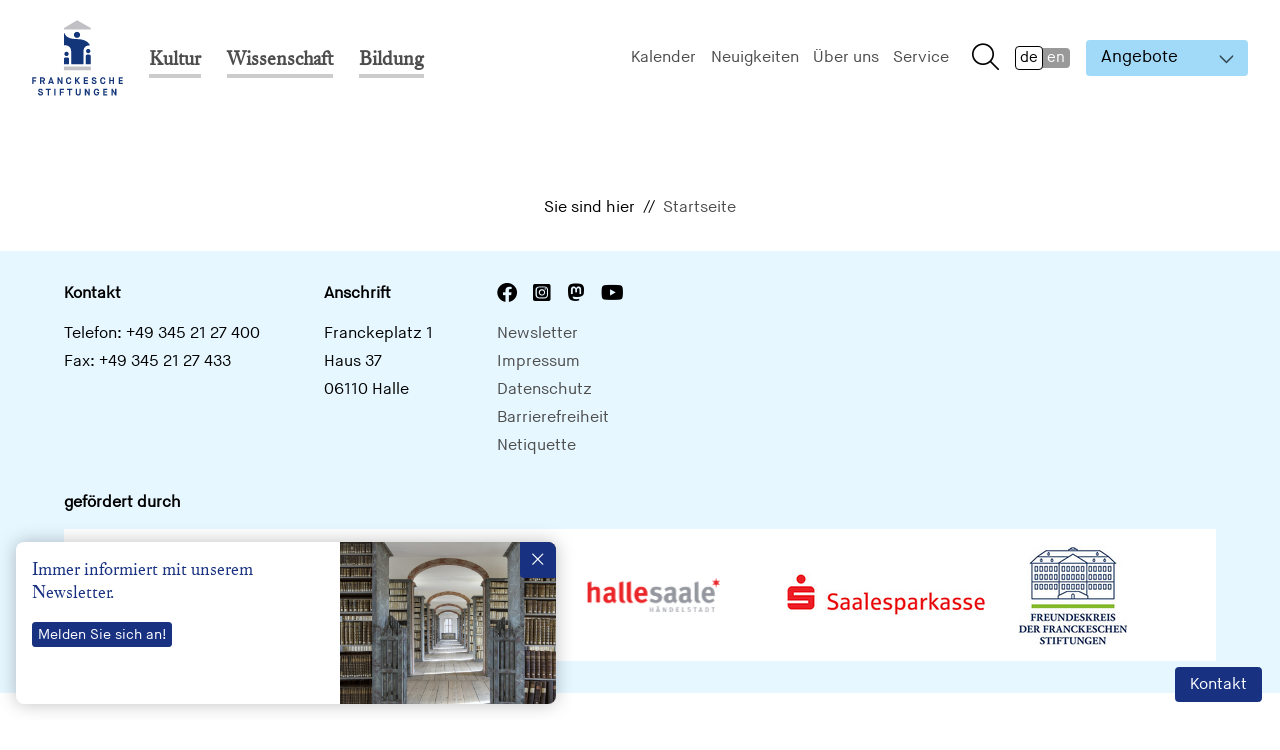

--- FILE ---
content_type: text/html; charset=utf-8
request_url: https://www.francke-halle.de/de/kontakt?tx_ifabcontactmanagement_contacts%5Bassignment%5D=374&tx_ifabcontactmanagement_contacts%5Bcontroller%5D=Contact&cHash=f7add8efa2302f2c1c4ff3e192834380
body_size: 7806
content:
<!DOCTYPE html>
<html lang="de">
<head>

<meta charset="utf-8">
<!-- 
	concept & creation by ifabrik.de, Leipzig

	This website is powered by TYPO3 - inspiring people to share!
	TYPO3 is a free open source Content Management Framework initially created by Kasper Skaarhoj and licensed under GNU/GPL.
	TYPO3 is copyright 1998-2026 of Kasper Skaarhoj. Extensions are copyright of their respective owners.
	Information and contribution at https://typo3.org/
-->

<base href="/">

<title>Kontakt - Franckesche Stiftungen</title>
<meta name="generator" content="TYPO3 CMS" />
<meta name="viewport" content="width=device-width, initial-scale=1, shrink-to-fit=no" />
<meta property="og:type" content="website" />
<meta property="og:site_name" content="Franckesche Stiftungen" />
<meta name="twitter:card" content="summary" />
<meta name="designer" content="i-fabrik GmbH (http://ifabrik.de)" />
<meta name="language" content="de" />
<meta name="format-detection" content="telephone=no" />

<link rel="stylesheet" type="text/css" href="//cdn1.readspeaker.com/script/10783/webReader/r/r1449/ReadSpeaker.Styles-Button.css?v=3.4.1.1449" media="all">
<link rel="stylesheet" type="text/css" href="typo3temp/assets/compressed/all-72a05dc8d8d9b869761f0dc3e6a69267.css.gzip?1757921110" media="all">
<link rel="stylesheet" type="text/css" href="typo3temp/assets/compressed/bootstrap-83e960b9aaed48d701208016e39e67de.css.gzip?1757921110" media="all">
<style type="text/css" media="all">
/*<![CDATA[*/
<!-- 
@charset "UTF-8";
/*!
 * Franckesche Stiftungen-2019 2.2.4
 * https://www.francke-halle.de/
 *
 * Copyright 2020-2023 i-fabrik GmbH
 *
 * Released under the MIT License
 * Released on December 18, 2023
 * 
 * Author: i-fabrik GmbH <info@ifabrik.de> (https://www.ifabrik.de)
 * Contributor: Erik Reuter <erik.reuter@ifabrik.de> (https://www.ifabrik.de)}
 * Contributor: Heiko Pfefferkorn <heiko.pfefferkorn@ifabrik.de> (https://www.ifabrik.de)}
 * Contributor: Christoph Kämmerer <christoph.kaemmerer@ifabrik.de> (https://www.ifabrik.de)}
 */.page{display:flex;flex-direction:column;min-height:100vh;padding:0}.page-footer,.page-header{flex:0 0 auto}.page-main{flex:1 0 auto}.page-header{left:0;position:fixed;right:0;top:0;z-index:10}@supports ((position:-webkit-sticky) or (position:sticky)){.page-header{position:-webkit-sticky;position:sticky}}.page-main__wrap>.section{display:flex;flex-wrap:wrap;padding:0}.page-main__wrap>.section>*{flex-basis:100%;min-width:100%;order:1;padding:.88889rem}.page-main__wrap>.section>*>:first-child{margin-top:0}.page-main__wrap>.section>*>:last-child{margin-bottom:0}@media (min-width:992px){.page-main__wrap>.section>*{flex-basis:calc(100% - 3.55556rem);padding:1.77778rem;width:calc(100% - 3.55556rem)}}.page-main__wrap>.section>:nth-child(n+2){border-top:1px solid #f2f2f2;display:none}.page-main__wrap>.section.-columns2>:first-child{flex-grow:666}@media (min-width:992px){.page-main__wrap>.section.-columns2>:first-child{flex-basis:calc(50% - 3.55556rem);min-width:calc(50% - 3.55556rem);padding:1.77778rem}}.page-main__wrap>.section.-columns2>:nth-child(2){display:block;flex-grow:1;min-width:0;order:2;padding:.88889rem;width:100%}@media (min-width:992px){.page-main__wrap>.section.-columns2>:nth-child(2){border-top:0;flex-basis:calc(30% - 1.77778rem);padding:1.77778rem;width:calc(30% - 1.77778rem)}}.page-main__wrap>.section.-columns3>*{display:block}@media (min-width:768px){.page-main__wrap>.section.-columns3>*{flex-basis:50%;min-width:0;width:50%}.page-main__wrap>.section.-columns3>:nth-child(2){border-left:1px solid #f2f2f2;border-top:0}.page-main__wrap>.section.-columns3>:nth-child(3){flex-grow:666}}@media (min-width:992px){.page-main__wrap>.section.-columns3>*{flex-basis:33%;min-width:0;padding:1.77778rem;width:33%}.page-main__wrap>.section.-columns3>:nth-child(3){border-top:0}}.page-header{background-color:hsla(0,0%,100%,.98);padding:.88889rem 0;transition:padding .25s ease}@media (min-width:768px){.page-header{padding-left:0;padding-right:0}}.page-header__wrap{align-content:stretch;align-items:center;display:flex;flex-direction:row;flex-wrap:nowrap;justify-content:flex-start;position:relative}.page-header__wrap>*{align-self:auto;display:none;flex:0 1 auto;margin-left:.88889rem;order:3}.page-header button[data-trigger]{background-color:transparent;border:0;color:#000;cursor:pointer;display:block;font-size:1.5em;padding:0}.page-header button[data-trigger].-active,.page-header button[data-trigger].-focus,.page-header button[data-trigger].-hover,.page-header button[data-trigger].active,.page-header button[data-trigger].focus,.page-header button[data-trigger].hover,.page-header button[data-trigger]:active,.page-header button[data-trigger]:focus,.page-header button[data-trigger]:hover{color:#183181}.page-header button[data-trigger=panel-nav]{order:3}.page-header button[data-trigger=panel-search]{order:2}.page-header .c-logo{display:block;flex-grow:1;font-size:4em;margin:0;order:1}@media (min-width:1200px){.page-header__wrap>:not(.c-search){display:block}.page-header button[data-trigger=panel-nav]{display:none}.page-header button[data-trigger=panel-search]{font-size:1.5em;order:4}.page-header .page-nav{flex-grow:1;order:2}.page-header .service-nav{order:3}.page-header .c-logo{flex-grow:0;font-size:4.25em}.page-header .c-language-toggle{order:5}.page-header .c-select-offer{order:6}.page-header .c-select-offer .dropdown-toggle{font-size:inherit}}.page-header-reduced .page-header{box-shadow:0 0 .375em 0 rgba(0,0,0,.1);font-size:.75rem;padding-bottom:.44444rem;padding-top:.44444rem}.page-header-reduced .page-header .c-logo{font-size:2.5em}.page-header-reduced .page-header .c-logo__text{opacity:0}.page-header-reduced .page-header .c-logo:after{opacity:1}@media (min-width:1200px){.page-header-reduced .page-header{font-size:1rem}}-->
/*]]>*/
</style>

<link rel="stylesheet" type="text/css" href="typo3temp/assets/compressed/print-1654c355fafd227419b06e72b61bc9e0.css.gzip?1757921110" media="print">
<link rel="stylesheet" type="text/css" href="typo3temp/assets/compressed/merged-1c87773e5729d58390382ae175cc1ec3-3114053322386ccfe768efe86aae8df5.css.gzip?1757921110" media="all">




<script>
/*<![CDATA[*/
/*TS_inlineJS*/

var _paq = window._paq || [];
		_paq.push(["disableCookies"]);
		_paq.push(['trackPageView']);
		_paq.push(['enableLinkTracking']);
		(function() {
			var u="//webstat.francke-halle.de/";
			_paq.push(['setTrackerUrl', u+'matomo.php']);
			_paq.push(['setSiteId', 1]);
			var d=document, g=d.createElement('script'), s=d.getElementsByTagName('script')[0];
			g.type='text/javascript'; g.async=true; g.defer=true; g.src=u+'js/'; s.parentNode.insertBefore(g,s);
		})();var _paq = window._paq || [];
			_paq.push(["disableCookies"]);
			_paq.push(['trackPageView']);
			_paq.push(['enableLinkTracking']);
			(function() {
				var u="//webstat.francke-halle.de/";
				_paq.push(['setTrackerUrl', u+'matomo.php']);
				_paq.push(['setSiteId', 1]);
				var d=document, g=d.createElement('script'), s=d.getElementsByTagName('script')[0];
				g.type='text/javascript'; g.async=true; g.defer=true; g.src=u+'js/'; s.parentNode.insertBefore(g,s);
			})();


/*]]>*/
</script>

<link rel="apple-touch-icon" sizes="180x180" href="fileadmin/sys/Public/Dist/default/favicons/apple-touch-icon.png"/>
<link rel="icon" type="image/png" sizes="32x32" href="fileadmin/sys/Public/Dist/default/favicons/favicon-32x32.png"/>
<link rel="icon" type="image/png" sizes="16x16" href="fileadmin/sys/Public/Dist/default/favicons/favicon-16x16.png"/>
<link rel="manifest" href="fileadmin/sys/Public/Dist/default/favicons/site.webmanifest"/>
<link rel="mask-icon" href="fileadmin/sys/Public/Dist/default/favicons/safari-pinned-tab.svg" color="#13357a"/>
<link rel="shortcut icon" href="fileadmin/sys/Public/Dist/default/favicons/favicon.ico"/>
<meta name="msapplication-TileColor" content="#13357a"/>
<meta name="msapplication-config" content="fileadmin/sys/Public/Dist/default/favicons/browserconfig.xml"/>
<meta name="theme-color" content="#13357a"/>		<link rel="dns-prefetch" href="//cdn1.readspeaker.com"/>
		<link rel="preconnect" href="//cdn1.readspeaker.com"/><style></style>
	<script> window.PageConf = window.PageConf || { 'debug': 0, 'path': { 'base' : '/', 'resources': 'fileadmin/sys/Public/' } ,'google': { 'map': { 'library' : '//maps.google.com/maps/api/js?key=', 'latitude' : 51.478068, 'longitude': 11.970814 } },'cookieConsent': { 'url': '/de/datenschutz', 'text': { 'btnAccept' : 'akzeptieren', 'btnDecline': 'ablehnen', 'info' : 'Wir verwenden Cookies im Rahmen unserer |anchorpolicy|Datenschutzhinweise|/anchorpolicy| um den bestmöglichen Service zu bieten. Darüber hinaus analysieren wir die Nutzung unserer Website um die Qualität laufend messen und verbessern zu können.' } },'readspeaker': { 'disabled': 1, 'id': 'rs_req_Init', 'library': '', 'urlRead': 'https://app-eu.readspeaker.com/cgi-bin/rsent?customerid=10783&amp;lang=de_de&amp;readid=page-main&amp;url=' } }; window.PageTranslations = window.PageTranslations || {'add' : 'Hinzufügen', 'close-esc' : 'schließen (Esc)', 'close-menu' : 'Menü schließen', 'delete' : 'löschen', 'first-page' : 'erste Seite', 'first-slide' : 'erster Slide', 'go-to-slide' : 'gehe zu Slide {{index}}', 'last-page' : 'letzte Seite', 'last-slide' : 'letzter Slide', 'more' : 'mehr', 'next' : 'weiter', 'next-page' : 'nächste Seite', 'next-slide' : 'nächster Slide', 'prev' : 'zurück', 'prev-slide' : 'voriger Slide', 'previous-page': 'vorige Seite', 'read-more' : 'weiterlesen', 'remove' : 'entfernen', 'top-of-page' : 'zum Seitenanfang'}; </script>

	

	

	

	

	

<link rel="canonical" href="https://www.francke-halle.de/de/kontakt?tx_ifabcontactmanagement_contacts%5Bassignment%5D=374&amp;tx_ifabcontactmanagement_contacts%5Bcontroller%5D=Contact&amp;cHash=f7add8efa2302f2c1c4ff3e192834380"/>

<link rel="alternate" hreflang="de" href="https://www.francke-halle.de/de/kontakt?tx_ifabcontactmanagement_contacts%5Bassignment%5D=374&amp;tx_ifabcontactmanagement_contacts%5Bcontroller%5D=Contact&amp;cHash=f7add8efa2302f2c1c4ff3e192834380"/>
<link rel="alternate" hreflang="en" href="https://www.francke-halle.de/en/contact?tx_ifabcontactmanagement_contacts%5Bassignment%5D=374&amp;tx_ifabcontactmanagement_contacts%5Bcontroller%5D=Contact&amp;cHash=f7add8efa2302f2c1c4ff3e192834380"/>
<link rel="alternate" hreflang="x-default" href="https://www.francke-halle.de/de/kontakt?tx_ifabcontactmanagement_contacts%5Bassignment%5D=374&amp;tx_ifabcontactmanagement_contacts%5Bcontroller%5D=Contact&amp;cHash=f7add8efa2302f2c1c4ff3e192834380"/>
</head>
<body class="">
<div class="page" id="page"> <header class="page-header" id="page-header"> <div class="limit-max-width page-header__wrap"> <!--TYPO3SEARCH_end--><nav class="page-nav" id="page-nav" title="Hauptmenü"><ul class="c c-nav -main"><li class="c-nav__item"><a href="/de/kultur/auf-einen-blick" target="_top" class="c-nav__link">Kultur</a><ul class="c c-nav"><li class="c-nav__item"><a href="/de/kultur/auf-einen-blick" target="_top" class="c-nav__link">Auf einen Blick</a></li><li class="c-nav__item"><a href="/de/kultur/dauerausstellungen" target="_top" class="c-nav__link">Dauerausstellungen</a></li><li class="c-nav__item"><a href="/de/kultur/sonderausstellungen" target="_top" class="c-nav__link">Sonderausstellungen</a></li><li class="c-nav__item"><a href="/de/vermittlung" target="_top" class="c-nav__link">Vermittlung - Junges Museum</a></li><li class="c-nav__item"><a href="/de/kultur/unsere-digitalen-angebote" target="_top" class="c-nav__link">digitale Kulturangebote</a></li><li class="c-nav__item"><a href="/de/kultur/wanderausstellungen" target="_top" class="c-nav__link">Wanderausstellungen</a></li><li class="c-nav__item"><a href="/de/kustodie" target="_top" class="c-nav__link">Kustodie</a></li><li class="c-nav__item"><a href="/de/kultur/stiftungspfarrer" target="_top" class="c-nav__link">Stiftungspfarrerin</a></li></ul></li><li class="c-nav__item"><a href="/de/wissenschaft/auf-einen-blick" target="_top" class="c-nav__link">Wissenschaft</a><ul class="c c-nav"><li class="c-nav__item"><a href="/de/wissenschaft/auf-einen-blick" target="_top" class="c-nav__link">Auf einen Blick</a></li><li class="c-nav__item"><a href="/de/studienzentrum" target="_top" class="c-nav__link">Archiv und Bibliothek</a></li><li class="c-nav__item"><a href="/de/forschung" target="_top" class="c-nav__link">Stabsstelle Forschung</a></li><li class="c-nav__item"><a href="/de/verlag" target="_top" class="c-nav__link">Verlag der Franckeschen Stiftungen</a></li></ul></li><li class="c-nav__item"><a href="/de/bildung/auf-einen-blick" target="_top" class="c-nav__link">Bildung</a><ul class="c c-nav"><li class="c-nav__item"><a href="/de/bildung/auf-einen-blick" target="_top" class="c-nav__link">Auf einen Blick</a></li><li class="c-nav__item"><a href="/de/kitacomenius" target="_top" class="c-nav__link">Kita Amos Comenius</a></li><li class="c-nav__item"><a href="/de/kitafrancke" target="_top" class="c-nav__link">Kita August Hermann Francke</a></li><li class="c-nav__item"><a href="/de/montessorikinderhaus" target="_top" class="c-nav__link">Kinderhaus Maria Montessori</a></li><li class="c-nav__item"><a href="/de/kinderhort" target="_top" class="c-nav__link">Kinderhort August Hermann Francke</a></li><li class="c-nav__item"><a href="/de/krokoseum" target="_top" class="c-nav__link">Krokoseum</a></li><li class="c-nav__item"><a href="/de/tiq" target="_top" class="c-nav__link">Jugendclub TiQ</a></li><li class="c-nav__item"><a href="/de/familienzentrum" target="_top" class="c-nav__link">Familienzentrum</a></li><li class="c-nav__item"><a href="/de/schulsozialarbeit" target="_top" class="c-nav__link">Schulsozialarbeit</a></li><li class="c-nav__item"><a href="/de/pflanzgarten" target="_top" class="c-nav__link">Pflanzgarten</a></li><li class="c-nav__item"><a href="/de/bildung/stiftsgut-stichelsdorf" target="_top" class="c-nav__link">Stiftsgut Stichelsdorf</a></li></ul></li></ul></nav><!--TYPO3SEARCH_begin--> <!--TYPO3SEARCH_end--><nav class="service-nav" id="service-nav" title="Servicemenü"><ul class="c c-nav -service"><li class="c-nav__item"><a href="/de/kalender" target="_top" class="c-nav__link">Kalender</a></li><li class="c-nav__item"><a href="/de/neuigkeiten" target="_top" class="c-nav__link">Neuigkeiten</a></li><li class="c-nav__item -has-sub"><a href="/de/ueber-uns" target="_top" class="c-nav__link">Über uns</a></li><li class="c-nav__item -has-sub"><a href="/de/service" target="_top" class="c-nav__link">Service</a></li></ul></nav><!--TYPO3SEARCH_begin--> <!--TYPO3SEARCH_end--><nav class="rs_skip c c-language-toggle"><h6 class="visually-hidden language-toggle__title">Language</h6><a href="/de/kontakt?tx_ifabcontactmanagement_contacts%5Bassignment%5D=374&amp;tx_ifabcontactmanagement_contacts%5Bcontroller%5D=Contact&amp;cHash=f7add8efa2302f2c1c4ff3e192834380" target="_top" class="c-language-toggle__item -active" data-short-text="DE" data-toggle="tooltip" hreflang="de-DE" title="Deutsch"><span>Deutsch</span></a><a href="/en/contact?tx_ifabcontactmanagement_contacts%5Bassignment%5D=374&amp;tx_ifabcontactmanagement_contacts%5Bcontroller%5D=Contact&amp;cHash=f7add8efa2302f2c1c4ff3e192834380" target="_top" class="c-language-toggle__item" data-short-text="EN" data-toggle="tooltip" hreflang="en-GB" title="English"><span>English</span></a></nav><!--TYPO3SEARCH_begin--> <!--TYPO3SEARCH_end--><div class="rs_skip c-select-offer dropdown"><button class="btn dropdown-toggle" type="button" id="select-offer-btn" data-toggle="dropdown" aria-haspopup="true" aria-expanded="false">Angebote</button><div class="dropdown-menu dropdown-menu-right" aria-labelledby="select-offer-btn"><a style="white-space:normal;" class="dropdown-item " href="/de/angebote/familien">Familien</a><!--<a class="dropdown-item " href="" style="white-space:normal;">Familien</a>--><a style="white-space:normal;" class="dropdown-item " href="/de/angebote/fuehrungen">Führungen</a><!--<a class="dropdown-item " href="" style="white-space:normal;">Führungen</a>--><a style="white-space:normal;" class="dropdown-item " href="/de/angebote/jugendliche">Jugendliche</a><!--<a class="dropdown-item " href="" style="white-space:normal;">Jugendliche</a>--><a style="white-space:normal;" class="dropdown-item " href="/de/angebote/schulklassen">Schulklassen</a><!--<a class="dropdown-item " href="" style="white-space:normal;">Schulklassen</a>--></div></div><!--TYPO3SEARCH_begin--> <!--TYPO3SEARCH_end--><a class="c-logo" title="Startseite" target="_top" rel="follow" href="/de/"><span class="c-logo__text">Franckesche Stiftungen</span></a><!--TYPO3SEARCH_begin--> <!--TYPO3SEARCH_end--><button aria-controls="page-nav" aria-label="Navigation anzeigen/ausblenden" data-trigger="panel-nav" type="button"><i class="fa-light fa-bars"></i></button><!--TYPO3SEARCH_begin--> <!--TYPO3SEARCH_end--><button aria-controls="search-bar" aria-label="Show search/Suche anzeigen" data-trigger="panel-search" class="rs_skip" type="button"><i class="fa-light fa-magnifying-glass" aria-hidden="true"></i></button><!--TYPO3SEARCH_begin--> </div> </header> <!--TYPO3SEARCH_end--><section aria-hidden="true" class="rs_skip c-search-bar" id="search-bar" role="search" aria-label="Suchformular"><form method="post" action="/de/suche/suchergebnisse"><div><input type="hidden" name="tx_indexedsearch_pi2[__referrer][@extension]" value="" /><input type="hidden" name="tx_indexedsearch_pi2[__referrer][@controller]" value="Standard" /><input type="hidden" name="tx_indexedsearch_pi2[__referrer][@action]" value="index" /><input type="hidden" name="tx_indexedsearch_pi2[__referrer][arguments]" value="YTowOnt92f76ebaa16b041fb787da3c4b731557cd38aefd1" /><input type="hidden" name="tx_indexedsearch_pi2[__referrer][@request]" value="{&quot;@extension&quot;:null,&quot;@controller&quot;:&quot;Standard&quot;,&quot;@action&quot;:&quot;index&quot;}534d546f5130c9955e51c22d98e36d192ce11600" /><input type="hidden" name="tx_indexedsearch_pi2[__trustedProperties]" value="{&quot;search&quot;:{&quot;languageUid&quot;:1,&quot;sword&quot;:1,&quot;submitButton&quot;:1}}dba8d28f3e39dc8ae9dc6934213e29778455e87e" /></div><label for="search-query-12" title="Suchbegriff">Suchbegriff</label><input type="hidden" name="tx_indexedsearch_pi2[search][languageUid]" value="0" /><input autocomplete="off" data-indexedsearch-sword-input="" placeholder="Suche..." class="form-control" id="search-query-12" type="text" name="tx_indexedsearch_pi2[search][sword]" /><button class="btn" title="Suche starten" type="submit" name="tx_indexedsearch_pi2[search][submitButton]" value=""><i class="fa-light fa-magnifying-glass"></i><span class="btn-text"> Suchen</span></button></form></section><!--TYPO3SEARCH_begin--> <!--TYPO3SEARCH_begin--> <main class="limit-max-width page-main" id="page-main"> <div class="page-main__wrap"> <section class="section -columns2" data-sidebar> <div class="content"> </div><!-- Main content --> <aside class="aside"> </aside><!-- Main content sidebar --> </section> <!--TYPO3SEARCH_end--><nav class="c c-breadcrumb-nav" title="Seitenpfad"><h6 class="c-breadcrumb-nav__title">Sie sind hier</h6><ol class="c-breadcrumb" itemscope itemtype="http://schema.org/BreadcrumbList"><li class="c-breadcrumb__item" itemprop="itemListElement" itemscope itemtype="http://schema.org/ListItem"><a href="/de/" target="_top" class="c-breadcrumb__link" itemprop="item">Startseite</a></li></ol></nav><!--TYPO3SEARCH_beginn--> </div> </main> <!--TYPO3SEARCH_end--> <!--TYPO3SEARCH_end--> <footer class="page-footer" id="page-footer"> <div class="limit-max-width page-footer__wrap"> <div class="meta"> <div class="meta__column -contact"> <h6 class="meta__column-title">Kontakt</h6> <p>Telefon: +49 345 21 27 400<br/> Fax: +49 345 21 27 433<br/></p> </div> <div class="meta__column -address"> <h6 class="meta__column-title">Anschrift</h6> <address>Franckeplatz 1<br/>Haus 37<br/>06110 Halle</address> </div><!--TYPO3SEARCH_begin--> <div class="meta__column -menu"> <!--TYPO3SEARCH_end--><div class="rs_skip c c-social-icons"><a href="https://www.facebook.com/pages/Franckesche-Stiftungen-zu-Halle/359779727961" title="Facebook: Folgen Sie uns" target="_blank" class="c-social-icons__item" data-toggle="tooltip" rel="noreferrer noopener"><i class="fa-brands fa-facebook" aria-hidden="true"></i><span class="visually-hidden">Facebook</span></a><a href="https://www.instagram.com/franckesche_stiftungen" title="Instagram" target="_blank" class="c-social-icons__item" data-toggle="tooltip" rel="noreferrer noopener"><i class="fa-brands fa-instagram-square" aria-hidden="true"></i><span class="visually-hidden">Instagram</span></a><a href="https://mastodon.social/@franckeschestiftungen" title="Mastodon" target="_blank" class="c-social-icons__item" data-toggle="tooltip" rel="noreferrer noopener"><i class="fa-brands fa-mastodon" aria-hidden="true"></i><span class="visually-hidden">Mastodon</span></a><a href="https://www.youtube.com/channel/UCv1hwBPA3ySrwcfhTC3ZQeg" title="Youtube" target="_blank" class="c-social-icons__item" data-toggle="tooltip" rel="noreferrer noopener"><i class="fa-brands fa-youtube" aria-hidden="true"></i><span class="visually-hidden">Youtube</span></a></div><!--TYPO3SEARCH_begin--> <!--TYPO3SEARCH_end--><nav class="meta-nav" title="Metamenü"><ul class="c c-nav -meta"><li class="c-nav__item"><a href="/de/newsletter" target="_top" class="c-nav__link">Newsletter</a></li><li class="c-nav__item"><a href="/de/impressum" target="_top" class="c-nav__link">Impressum</a></li><li class="c-nav__item"><a href="/de/datenschutz" target="_top" class="c-nav__link">Datenschutz</a></li><li class="c-nav__item"><a href="/de/service/barrierefreiheit" target="_top" class="c-nav__link">Barrierefreiheit</a></li><li class="c-nav__item"><a href="/de/netiquette" target="_top" class="c-nav__link">Netiquette</a></li></ul></nav><!--TYPO3SEARCH_begin--> </div> </div> <!--TYPO3SEARCH_end--><div class="c c-supporter"><h6 class="c-supporter__header">gefördert durch</h6><ul class="c-supporter-stack"><li class="c-supporter-stack__item"><a href="https://kulturstaatsminister.de/" title="Website - Bundesregierung (Kultur und Medien)" target="_blank" class="c-supporter-item" rel="noreferrer noopener"><div class="c-supporter-item__image" style="background-image:url(fileadmin/_processed_/files/b/4/csm_bundesregierung-medien-kultur_2947a3767e.jpg);"><img src="fileadmin/_processed_/files/b/4/csm_bundesregierung-medien-kultur_2947a3767e.jpg" width="200" height="61" alt="Logo: Die Beauftragte der Bundesregierung für Kultur und Medien" /></div><div class="c-supporter-item__text"></div></a></li><li class="c-supporter-stack__item"><a href="https://stk.sachsen-anhalt.de/staatskanzlei-und-ministerium-fuer-kultur/" title="Website - Sachsen Anhalt" target="_blank" class="c-supporter-item" rel="noreferrer noopener"><div class="c-supporter-item__image" style="background-image:url(fileadmin/_processed_/files/c/7/csm_sachsen_anhalt_modern_denken_874169d44e.jpg);"><img src="fileadmin/_processed_/files/c/7/csm_sachsen_anhalt_modern_denken_874169d44e.jpg" width="136" height="100" alt="Logo: Sachsen-Anhalt Staatkanzlei und Ministerium für Kultur (#moderndenken))" /></div><div class="c-supporter-item__text"></div></a></li><li class="c-supporter-stack__item"><a href="https://halle.de/" target="blank" class="c-supporter-item" rel="noreferrer noopener"><div class="c-supporter-item__image" style="background-image:url(files/user_upload/parter_logos/logo-stadt-halle_01.png);"><img src="files/user_upload/parter_logos/logo-stadt-halle_01.png" width="200" height="34" alt="Logo Stadt Halle - Händelstadt" title="Stadt Halle" /></div><div class="c-supporter-item__text"></div></a></li><li class="c-supporter-stack__item"><div class="c-supporter-item"><div class="c-supporter-item__image" style="background-image:url(fileadmin/_processed_/files/b/4/csm_saalesparkasse_1d673bd7d7.jpg);"><img src="fileadmin/_processed_/files/b/4/csm_saalesparkasse_1d673bd7d7.jpg" width="200" height="43" alt="" /></div><div class="c-supporter-item__text"></div></div></li><li class="c-supporter-stack__item"><a href="http://www.francke-freundeskreis.de/" title="Website - Freundeskreis der Franckeschen Stiftungen" target="_blank" class="c-supporter-item" rel="noreferrer noopener"><div class="c-supporter-item__image" style="background-image:url(fileadmin/_processed_/files/f/0/csm_freundeskreis_franckesche_stiftungen_9a9dff3f01.jpg);"><img src="fileadmin/_processed_/files/f/0/csm_freundeskreis_franckesche_stiftungen_9a9dff3f01.jpg" width="109" height="100" alt="" /></div><div class="c-supporter-item__text"></div></a></li></ul></div><!--TYPO3SEARCH_begin--> </div> <!--TYPO3SEARCH_end--><div class="page-footer__contact-bar"> <button class="btn btn-primary" data-trigger="global-contact">Kontakt</button><section aria-hidden="true" class="c-global-contact" id="global-contact"> <div class="c tab" data-c="tab"> <ul class="nav nav-tabs nav-fill tab__nav" role="tablist"> <li class="nav-item tab__nav-item"><a class="nav-link tab__nav-link active" aria-controls="t62pv" aria-selected="true" data-toggle="tab" href="#t62pv" id="t62hv" role="tab"><span>für Besucher</span></a></li> <li class="nav-item tab__nav-item"><a class="nav-link tab__nav-link " aria-controls="t62pa" aria-selected="false" data-toggle="tab" href="#t62pa" id="t62ha" role="tab"><span>Verwaltung</span></a></li> </ul><!-- /.nav-tabs --> <div class="tab-content tab__content"> <div aria-labelledby="t62hv" class="tab-pane tab__pane fade show active" id="t62pv" role="tabpanel"> <div class="tab-pane-content tab__pane-content"> <div class="" id="c316"><div class="c c-contact" data-contact="person"><div class="c-contact__header"><h6 class="title"> Silke Viehmann </h6><p class="position" data-label="Position">Informationszentrum</p><script type="application/ld+json"> { "@context": "http://schema.org", "@type": "Person" ,"name": "Silke Viehmann" ,"telephone": "+493452127450" ,"email": "infozentrum@francke-halle.de" ,"address" : { "@type" : "PostalAddress" ,"addressLocality": "" ,"postalCode" : "" ,"streetAddress" : " " } } </script></div><div class="c-contact__media"><span class="thumb"><!--TYPO3SEARCH_end--><span class="initials rs_skip">SV</span><!--TYPO3SEARCH_begin--></span></div><div class="c-contact__text"><p class="location">Haus 28</p><p data-label="Telefon"><a href="tel:+493452127450" aria-label="Telefon +49(0)3452127450">+49(0)345 2127 450</a></p></div><div class="c-contact__footer"><!-- Link auf Kontaktseite mit separater Aktion für Overlay --><a data-src="/de/kontakt/kontakt-modal?tx_ifabcontactmanagement_contacts%5Bassignment%5D=40&amp;tx_ifabcontactmanagement_contacts%5Bcontroller%5D=Contact&amp;cHash=755d08f30a1703de259e2dd9300d5ba2" data-caption="Ihre Nachricht an Silke Viehmann" data-overlay-form="contact" class="rs_skip btn btn-xs btn-outline-primary" title="Ihre Nachricht an Silke Viehmann" href="/de/kontakt?tx_ifabcontactmanagement_contacts%5Bassignment%5D=40&amp;tx_ifabcontactmanagement_contacts%5Bcontroller%5D=Contact&amp;cHash=6b187b560f0e2f5c7bf9a2c5a50ceb24">Nachricht schreiben</a></div></div></div><!-- /. --> </div> </div> <div aria-labelledby="t62ha" class="tab-pane tab__pane fade " id="t62pa" role="tabpanel"> <div class="tab-pane-content tab__pane-content"> <div class="" id="c2821"><div class="c c-contact" data-contact="person"><div class="c-contact__header"><h6 class="title"> Sabrina Hutterer </h6><p class="position" data-label="Position">Direktionssekretariat</p><script type="application/ld+json"> { "@context": "http://schema.org", "@type": "Person" ,"name": "Sabrina Hutterer" ,"telephone": "+493452127400" ,"email": "hutterer@francke-halle.de" ,"address" : { "@type" : "PostalAddress" ,"addressLocality": "" ,"postalCode" : "" ,"streetAddress" : " " } } </script></div><div class="c-contact__media"><span class="thumb"><!--TYPO3SEARCH_end--><span class="initials rs_skip">SH</span><!--TYPO3SEARCH_begin--></span></div><div class="c-contact__text"><p class="location">Haus 37</p><p data-label="Telefon"><a href="tel:+493452127400" aria-label="Telefon +49(0)3452127400">+49(0)345 2127 400</a></p></div><div class="c-contact__footer"><!-- Link auf Kontaktseite mit separater Aktion für Overlay --><a data-src="/de/kontakt/kontakt-modal?tx_ifabcontactmanagement_contacts%5Bassignment%5D=495&amp;tx_ifabcontactmanagement_contacts%5Bcontroller%5D=Contact&amp;cHash=9e05f97a413475a5dc06e486bb8a499f" data-caption="Ihre Nachricht an Sabrina Hutterer" data-overlay-form="contact" class="rs_skip btn btn-xs btn-outline-primary" title="Ihre Nachricht an Sabrina Hutterer" href="/de/kontakt?tx_ifabcontactmanagement_contacts%5Bassignment%5D=495&amp;tx_ifabcontactmanagement_contacts%5Bcontroller%5D=Contact&amp;cHash=2c27ff8e873ce9ac2a57978e8aa619a8">Nachricht schreiben</a></div></div></div><!-- /. --> </div> </div> </div> </div> </section> </div><!--TYPO3SEARCH_begin--> </footer> <!--TYPO3SEARCH_end--><!--TYPO3SEARCH_begin--> <div aria-hidden="true" aria-label="Newsletter" aria-modal="true" class="newsletterpopup rs_skip" data-newsletterpopup role="dialog" tabindex="0" > <div class="newsletterpopup__body"> <h2 class="title">Immer informiert mit unserem Newsletter.</h2> <p> <a href="/de/newsletter" target="_top" class="rs_skip btn btn-xs btn-primary">Melden Sie sich an!</a> </p> </div> <div class="newsletterpopup__media" fileadmin/_processed_/files/7/d/csm_Bibliothek__Foto_Reinhardt_Goerner824-1_260da3aa70.jpg> <img alt="Newsletter" src="fileadmin/_processed_/files/7/d/csm_Bibliothek__Foto_Reinhardt_Goerner824-1_260da3aa70.jpg"/> </div> <button aria-label="schließen" data-newsletterpopup-close class="btn newsletterpopup-close"><i class="fa-light fa-xmark"></i></button> </div> </div>
<script src="typo3temp/assets/compressed/merged-aeb80821831698c4f5c9dcc0a01b27ae-854f2329ddaa3b6f95d67d5fd5930757.js.gzip?1757921110"></script>
<script src="fileadmin/sys/Public/Dist/default/js/main.js?1702900553" defer="defer"></script>


</body>
</html>

--- FILE ---
content_type: text/css; charset=utf-8
request_url: https://www.francke-halle.de/typo3temp/assets/compressed/merged-1c87773e5729d58390382ae175cc1ec3-3114053322386ccfe768efe86aae8df5.css.gzip?1757921110
body_size: 20096
content:
@charset "UTF-8";@import url('../../../fileadmin/sys/Public/Dist/default/vendors/plugins/@fancyapps/fancybox/dist/jquery.fancybox.css');@import url('../../../fileadmin/sys/Public/Dist/default/vendors/plugins/swiper/dist/css/swiper.css');.fancybox-bg{background-color:rgba(24,49,129,.8)}.fancybox-content{padding:.88889rem}.fancybox-caption,.fancybox-infobar,.fancybox-navigation .fancybox-button,.fancybox-toolbar{transition:opacity .5s,color .25s,background-color .25s,visibility 0s linear .25s}.fancybox-button,.fancybox-navigation .fancybox-button{background-color:#fff;border-radius:.22222em;color:#183181;font-size:1rem;height:2rem;padding:0;width:2rem}.fancybox-button:hover,.fancybox-navigation .fancybox-button:hover{background-color:#e6f7ff;color:#183181}.fancybox-toolbar{border-bottom-left-radius:.22222em;overflow:hidden}.fancybox-navigation .fancybox-button{border-radius:0}.fancybox-navigation .fancybox-button:after{left:50%;padding:3rem;top:50%;transform:translate(-50%,-50%)}.fancybox-navigation .fancybox-button[disabled]{opacity:.2}.fancybox-navigation .fancybox-button.-prev{left:0}.fancybox-navigation .fancybox-button.-next{right:0}.fancybox-close-small,.fancybox-slide--image .fancybox-close-small{background-color:#fff;color:#183181;font-size:1rem;height:2rem;opacity:1;padding:0;right:.25rem;top:.25rem;width:2rem}.fancybox-close-small:hover,.fancybox-slide--image .fancybox-close-small:hover{background-color:#e6f7ff;color:#183181}.fancybox-caption{background-color:transparent;color:#fff;line-height:inherit;padding-bottom:.88889rem;padding-left:.88889rem;padding-right:.88889rem;text-align:center}.fancybox-caption .figure__caption{color:#fff;display:block;font-size:.88889rem}.fancybox-caption .figure__caption>*{display:inline-block}.fancybox-caption .figure__caption-copyright{display:none}.fancybox-slide--image{padding-bottom:2.5rem;padding-top:2.5rem}.fancybox-slide--html,.fancybox-slide--iframe{padding:.88889rem}.fancybox-slide--html .fancybox-content,.fancybox-slide--iframe .fancybox-content{box-shadow:none;margin:0;max-height:100%;max-width:1440px;width:100%}@media (min-width:768px){.fancybox-slide--html,.fancybox-slide--iframe{padding:1.77778rem}}@media (min-width:992px){.fancybox-slide--html,.fancybox-slide--iframe{padding:3.55556rem}}.fancybox-slide--html .fancybox-close-small{line-height:1}.fancybox-is-open .fancybox-bg{opacity:1}.fancybox-show-caption .fancybox-slide--image{padding-bottom:5rem}.fancybox-customized.-overlay-form .fancybox-bg{background-color:hsla(0,0%,100%,.4)}.fancybox-customized.-overlay-form .fancybox-content{border-radius:.22222rem;box-shadow:0 0 2rem .125rem rgba(0,0,0,.15);max-width:960px;overflow:hidden}.fancybox-customized.-overlay-form .fancybox-content [data-fancybox-close]{background-color:transparent;color:#000;font-size:1.33333rem;height:auto;line-height:1.33333;padding-top:.44444rem;right:.88889rem;top:0;width:auto}@media (min-width:768px){.fancybox-customized.-overlay-form .fancybox-content [data-fancybox-close]{padding-top:.88889rem;right:1.77778rem}}.c-slider{position:relative}.c-slider:last-child{margin-bottom:0}.c-slider .c-slider__btn{background-color:transparent;background-position:50%;background-repeat:no-repeat;background-size:contain;display:inline-block;font-size:1rem;height:1em;margin-top:auto;opacity:1;overflow:hidden;top:50%;transform:scale(1) translateY(-50%);transform-origin:50% 0;transition:color .25s ease-in-out,opacity .35s ease-in-out,transform .35s ease-in-out;width:.5em;z-index:2}.c-slider .c-slider__btn-prev{background-image:url("data:image/svg+xml;charset=utf-8,%3Csvg xmlns='http://www.w3.org/2000/svg' preserveAspectRatio='xMinYMin meet' viewBox='0 0 35 65'%3E%3Cpath d='M31.956 61.495 2.5 32 31.956 2.505' style='fill:none;fill-rule:evenodd;stroke:%23000;stroke-width:2;stroke-linecap:round;stroke-linejoin:round;stroke-miterlimit:1'/%3E%3C/svg%3E");left:-.88889rem}.c-slider .c-slider__btn-next{background-image:url("data:image/svg+xml;charset=utf-8,%3Csvg xmlns='http://www.w3.org/2000/svg' preserveAspectRatio='xMinYMin meet' viewBox='0 0 35 65'%3E%3Cpath d='M2.505 61.495 31.962 32 2.505 2.505' style='fill:none;fill-rule:evenodd;stroke:%23000;stroke-width:2;stroke-linecap:round;stroke-linejoin:round;stroke-miterlimit:1'/%3E%3C/svg%3E");right:-.88889rem}.c-slider .c-slider__btn.swiper-button-disabled{opacity:0;transform:scale(0) translateY(-50%)}@media (min-width:992px){.c-slider .c-slider__btn{font-size:1.5rem}.c-slider .c-slider__btn-prev{left:-1.77778rem}.c-slider .c-slider__btn-next{right:-1.77778rem}}.c-slider .c-slider__pagination{bottom:auto;display:flex;flex-direction:row;flex-wrap:wrap;font-size:1rem;justify-content:flex-end;left:auto;max-width:85%;right:.22222rem;top:.22222rem;width:auto;z-index:3}.c-slider .c-slider__pagination.-is-clickable>*{cursor:pointer}.c-slider .c-slider__pagination-item{background-color:#fff;border-radius:100%;display:inline-block;height:.75em;margin:.22222rem;overflow:hidden;text-indent:150%;width:.75em}.c-slider .c-slider__pagination-item.-active{background-color:#183181}.c-slider .c-slider__pagination-item:first-child:last-child{display:none}@media (min-width:992px){.c-slider .c-slider__pagination{font-size:1.125rem}}.c-slider__container:not(.swiper-container-autoheight) .c-slider__item{height:auto}.c-slider .c-slider__item-wrap{height:100%;padding-bottom:.0625rem}.c-slider .c-slider__item-wrap>*{max-width:100%}.c-slider .c-slider__item-wrap>:first-child{margin-top:0}.c-slider .c-slider__item-wrap>:last-child{margin-bottom:0}.c-slider.swiper-disabled .c-slider__btn,.c-slider.swiper-disabled .c-slider__pagination{display:none}.bootstrap-datetimepicker-widget{list-style:none}.bootstrap-datetimepicker-widget.dropdown-menu{display:block;margin:2px 0;padding:4px;width:19em}@media (min-width:768px){.bootstrap-datetimepicker-widget.dropdown-menu.timepicker-sbs{width:38em}}@media (min-width:992px){.bootstrap-datetimepicker-widget.dropdown-menu.timepicker-sbs{width:38em}}@media (min-width:1200px){.bootstrap-datetimepicker-widget.dropdown-menu.timepicker-sbs{width:38em}}.bootstrap-datetimepicker-widget.dropdown-menu:after,.bootstrap-datetimepicker-widget.dropdown-menu:before{content:"";display:inline-block;position:absolute}.bootstrap-datetimepicker-widget.dropdown-menu.bottom:before{border-bottom:7px solid rgba(0,0,0,.2);border-left:7px solid transparent;border-right:7px solid transparent;left:7px;top:-7px}.bootstrap-datetimepicker-widget.dropdown-menu.bottom:after{border-bottom:6px solid #fff;border-left:6px solid transparent;border-right:6px solid transparent;left:8px;top:-6px}.bootstrap-datetimepicker-widget.dropdown-menu.top:before{border-left:7px solid transparent;border-right:7px solid transparent;border-top:7px solid rgba(0,0,0,.2);bottom:-7px;left:6px}.bootstrap-datetimepicker-widget.dropdown-menu.top:after{border-left:6px solid transparent;border-right:6px solid transparent;border-top:6px solid #fff;bottom:-6px;left:7px}.bootstrap-datetimepicker-widget.dropdown-menu.pull-right:before{left:auto;right:6px}.bootstrap-datetimepicker-widget.dropdown-menu.pull-right:after{right:7px}.bootstrap-datetimepicker-widget .list-unstyled{margin:0}.bootstrap-datetimepicker-widget a[data-action]{padding:6px 0}.bootstrap-datetimepicker-widget a[data-action]:active{box-shadow:none}.bootstrap-datetimepicker-widget .timepicker-hour,.bootstrap-datetimepicker-widget .timepicker-minute,.bootstrap-datetimepicker-widget .timepicker-second{font-size:1.2em;font-weight:700;margin:0;width:54px}.bootstrap-datetimepicker-widget button[data-action]{padding:6px}.bootstrap-datetimepicker-widget .btn[data-action=incrementHours]:after{clip:rect(0,0,0,0);border:0;content:"Increment Hours";height:1px;margin:-1px;overflow:hidden;padding:0;position:absolute;width:1px}.bootstrap-datetimepicker-widget .btn[data-action=incrementMinutes]:after{clip:rect(0,0,0,0);border:0;content:"Increment Minutes";height:1px;margin:-1px;overflow:hidden;padding:0;position:absolute;width:1px}.bootstrap-datetimepicker-widget .btn[data-action=decrementHours]:after{clip:rect(0,0,0,0);border:0;content:"Decrement Hours";height:1px;margin:-1px;overflow:hidden;padding:0;position:absolute;width:1px}.bootstrap-datetimepicker-widget .btn[data-action=decrementMinutes]:after{clip:rect(0,0,0,0);border:0;content:"Decrement Minutes";height:1px;margin:-1px;overflow:hidden;padding:0;position:absolute;width:1px}.bootstrap-datetimepicker-widget .btn[data-action=showHours]:after{clip:rect(0,0,0,0);border:0;content:"Show Hours";height:1px;margin:-1px;overflow:hidden;padding:0;position:absolute;width:1px}.bootstrap-datetimepicker-widget .btn[data-action=showMinutes]:after{clip:rect(0,0,0,0);border:0;content:"Show Minutes";height:1px;margin:-1px;overflow:hidden;padding:0;position:absolute;width:1px}.bootstrap-datetimepicker-widget .btn[data-action=togglePeriod]:after{clip:rect(0,0,0,0);border:0;content:"Toggle AM/PM";height:1px;margin:-1px;overflow:hidden;padding:0;position:absolute;width:1px}.bootstrap-datetimepicker-widget .btn[data-action=clear]:after{clip:rect(0,0,0,0);border:0;content:"Clear the picker";height:1px;margin:-1px;overflow:hidden;padding:0;position:absolute;width:1px}.bootstrap-datetimepicker-widget .btn[data-action=today]:after{clip:rect(0,0,0,0);border:0;content:"Set the date to today";height:1px;margin:-1px;overflow:hidden;padding:0;position:absolute;width:1px}.bootstrap-datetimepicker-widget .picker-switch{text-align:center}.bootstrap-datetimepicker-widget .picker-switch:after{clip:rect(0,0,0,0);border:0;content:"Toggle Date and Time Screens";height:1px;margin:-1px;overflow:hidden;padding:0;position:absolute;width:1px}.bootstrap-datetimepicker-widget .picker-switch td{height:auto;line-height:inherit;margin:0;padding:0;width:auto}.bootstrap-datetimepicker-widget .picker-switch td span{height:2.5em;line-height:2.5;width:100%}.bootstrap-datetimepicker-widget table{margin:0;width:100%}.bootstrap-datetimepicker-widget table td,.bootstrap-datetimepicker-widget table th{border-radius:4px;text-align:center}.bootstrap-datetimepicker-widget table th{height:20px;line-height:20px;width:20px}.bootstrap-datetimepicker-widget table th.picker-switch{width:145px}.bootstrap-datetimepicker-widget table th.disabled,.bootstrap-datetimepicker-widget table th.disabled:hover{background:none;color:#777;cursor:not-allowed}.bootstrap-datetimepicker-widget table th.prev:after{clip:rect(0,0,0,0);border:0;content:"Previous Month";height:1px;margin:-1px;overflow:hidden;padding:0;position:absolute;width:1px}.bootstrap-datetimepicker-widget table th.next:after{clip:rect(0,0,0,0);border:0;content:"Next Month";height:1px;margin:-1px;overflow:hidden;padding:0;position:absolute;width:1px}.bootstrap-datetimepicker-widget table thead tr:first-child th{cursor:pointer}.bootstrap-datetimepicker-widget table thead tr:first-child th:hover{background:#eee}.bootstrap-datetimepicker-widget table td{height:54px;line-height:54px;width:54px}.bootstrap-datetimepicker-widget table td.cw{color:#777;font-size:.8em;height:20px;line-height:20px}.bootstrap-datetimepicker-widget table td.day{height:20px;line-height:20px;width:20px}.bootstrap-datetimepicker-widget table td.day:hover,.bootstrap-datetimepicker-widget table td.hour:hover,.bootstrap-datetimepicker-widget table td.minute:hover,.bootstrap-datetimepicker-widget table td.second:hover{background:#eee;cursor:pointer}.bootstrap-datetimepicker-widget table td.new,.bootstrap-datetimepicker-widget table td.old{color:#777}.bootstrap-datetimepicker-widget table td.today:before{border-color:rgba(0,0,0,.2) transparent #337ab7;border-style:solid;border-width:0 0 7px 7px;bottom:4px;content:"";display:inline-block;position:absolute;right:4px}.bootstrap-datetimepicker-widget table td.active,.bootstrap-datetimepicker-widget table td.active:hover{background-color:#337ab7;text-shadow:0 -1px 0 rgba(0,0,0,.25)}.bootstrap-datetimepicker-widget table td.active.today:before{border-bottom-color:#fff}.bootstrap-datetimepicker-widget table td.disabled,.bootstrap-datetimepicker-widget table td.disabled:hover{background:none;color:#777;cursor:not-allowed}.bootstrap-datetimepicker-widget table td span{border-radius:4px;cursor:pointer;display:inline-block;height:54px;line-height:54px;margin:2px 1.5px;width:54px}.bootstrap-datetimepicker-widget table td span:hover{background:#eee}.bootstrap-datetimepicker-widget table td span.active{background-color:#337ab7;color:#fff;text-shadow:0 -1px 0 rgba(0,0,0,.25)}.bootstrap-datetimepicker-widget table td span.old{color:#777}.bootstrap-datetimepicker-widget table td span.disabled,.bootstrap-datetimepicker-widget table td span.disabled:hover{background:none;color:#777;cursor:not-allowed}.bootstrap-datetimepicker-widget.usetwentyfour td.hour{height:27px;line-height:27px}.bootstrap-datetimepicker-widget.wider{width:21em}.bootstrap-datetimepicker-widget .datepicker-decades .decade{line-height:1.8em!important}.input-group.date .input-group-addon{cursor:pointer}.sr-only{clip:rect(0,0,0,0);border:0;height:1px;margin:-1px;overflow:hidden;position:absolute;width:1px}.bootstrap-datetimepicker-widget .list-unstyled,.sr-only{padding:0}.bootstrap-datetimepicker-widget.dropdown-menu{background-color:#fff;box-shadow:none;color:#000;font-size:.77778rem;margin-bottom:.44444rem;margin-top:8px;width:16.66667rem;z-index:10}.bootstrap-datetimepicker-widget.dropdown-menu.bottom:after,.bootstrap-datetimepicker-widget.dropdown-menu.bottom:before,.bootstrap-datetimepicker-widget.dropdown-menu.top:after,.bootstrap-datetimepicker-widget.dropdown-menu.top:before{border-width:.44444rem}.bootstrap-datetimepicker-widget.dropdown-menu.bottom:before,.bootstrap-datetimepicker-widget.dropdown-menu.top:before{display:none}.bootstrap-datetimepicker-widget.dropdown-menu.top:after{border-top-color:#ccc;bottom:-.5rem;left:1px}.bootstrap-datetimepicker-widget.dropdown-menu.bottom:after{border-bottom-color:#ccc;left:1px;top:-.5rem}.bootstrap-datetimepicker-widget.dropdown-menu.pull-right:after{left:auto;right:1px}.bootstrap-datetimepicker-widget ul>li{margin:0;padding:0}.bootstrap-datetimepicker-widget ul>li:before{display:none}.bootstrap-datetimepicker-widget table>tbody>tr>td,.bootstrap-datetimepicker-widget table>tbody>tr>th,.bootstrap-datetimepicker-widget table>thead>tr>td,.bootstrap-datetimepicker-widget table>thead>tr>th{height:auto;line-height:1.44444;padding:.22222rem .11111rem;width:auto}.bootstrap-datetimepicker-widget table>thead>tr:first-child>td,.bootstrap-datetimepicker-widget table>thead>tr:first-child>th{background-color:transparent;color:#000}.bootstrap-datetimepicker-widget table>thead>tr:first-child>td>span,.bootstrap-datetimepicker-widget table>thead>tr:first-child>th>span{font-size:.8125em}.bootstrap-datetimepicker-widget table>thead>tr:first-child>td:hover,.bootstrap-datetimepicker-widget table>thead>tr:first-child>th:hover{background-color:rgba(24,49,129,.05);color:#183181}.bootstrap-datetimepicker-widget table td.active,.bootstrap-datetimepicker-widget table td.active:hover{background-color:#183181;color:#fff}.bootstrap-datetimepicker-widget table td.day{cursor:pointer;height:auto;line-height:1.44444;width:1.66667em}.bootstrap-datetimepicker-widget table td.day:hover{background-color:rgba(24,49,129,.05);color:#183181;text-shadow:none}.bootstrap-datetimepicker-widget table td.new,.bootstrap-datetimepicker-widget table td.old{background-color:transparent;color:#a6a6a6}.bootstrap-datetimepicker-widget table td.today{position:relative}.bootstrap-datetimepicker-widget table td.today:before{border-bottom-color:#183181;border-top-color:transparent}.bootstrap-datetimepicker-widget table td.today:hover:before{border-bottom-color:#183181}.bootstrap-datetimepicker-widget table td.disabled,.bootstrap-datetimepicker-widget table td.disabled:hover{background-color:transparent;color:#e6e6e6}.bootstrap-datetimepicker-widget table td span{background-color:transparent;color:#000}.bootstrap-datetimepicker-widget table td span:hover{background-color:rgba(24,49,129,.05);color:#183181}.bootstrap-datetimepicker-widget table td span.active,.bootstrap-datetimepicker-widget table td span.active:hover{background-color:#183181;color:#fff;text-shadow:none}.bootstrap-datetimepicker-widget table td span.old{background-color:transparent;color:#a6a6a6}.bootstrap-datetimepicker-widget table td span.disabled,.bootstrap-datetimepicker-widget table td span.disabled:hover{background-color:transparent;color:#e6e6e6}.readspeaker-controls{--fs-rs-background-color:#183181;--fs-rs-border-radius:0.22222rem;--fs-rs-color:#fff;--fs-rs-font-family:"MaisonNeue-Book",-apple-system,BlinkMacSystemFont,"Segoe UI","Helvetica Neue",Arial,sans-serif,"Apple Color Emoji","Segoe UI Emoji","Segoe UI Symbol";--fs-rs-font-size:0.88889rem;--fs-rs-font-weight:400;--fs-rs-icon-font-size:0.875em;--fs-rs-status-font-size:0.75em;--fs-rs-play-gap:0.44444rem;--fs-rs-play-padding-y:0.44444em;--fs-rs-play-padding-x:0.88889em;--fs-rs-control-background-color:var(--fs-rs-background-color);--fs-rs-control-background-color-hover:#1e3ea3;--fs-rs-control-background-color-active:#1e3ea3;--fs-rs-control-color:var(--fs-rs-color);--fs-rs-control-color-hover:var(--fs-rs-control-color);--fs-rs-control-color-active:var(--fs-rs-control-color);--fs-rs-dropdown-background-color:#fff;--fs-rs-dopdown-color:#000;background-color:var(--fs-rs-background-color);border-radius:var(--fs-rs-border-radius);bottom:1rem;color:var(--fs-rs-color);left:1rem;position:fixed;z-index:60}.readspeaker-controls .rs_addtools,.readspeaker-controls .rsbtn{align-content:stretch;box-sizing:border-box;display:flex;font-size:.88889rem;margin-bottom:0;padding:0}.readspeaker-controls .rs_addtools a,.readspeaker-controls .rs_addtools span,.readspeaker-controls .rsbtn a,.readspeaker-controls .rsbtn span{color:var(--fs-rs-color);font-family:var(--fs-rs-font-family);font-size:1em}.readspeaker-controls .rs_addtools .rsbtn_tooltoggle,.readspeaker-controls .rsbtn .rsbtn_tooltoggle{display:none!important}.readspeaker-controls .rs_addtools .rsbtn_play,.readspeaker-controls .rsbtn .rsbtn_play{--_rs-ctrl-background-color:var(--fs-rs-control-background-color);--_rs-ctrl-color:var(--fs-rs-control-color);background:var(--_rs-ctrl-background-color)!important;border:1px solid var(--_rs-ctrl-background-color);border-radius:var(--fs-rs-border-radius);color:var(--_rs-ctrl-color)!important;display:inline-flex;flex-wrap:nowrap;gap:var(--fs-rs-play-gap);height:auto;line-height:1.22222;padding:var(--fs-rs-play-padding-y) var(--fs-rs-play-padding-x)}.readspeaker-controls .rs_addtools .rsbtn_play:after,.readspeaker-controls .rs_addtools .rsbtn_play:before,.readspeaker-controls .rsbtn .rsbtn_play:after,.readspeaker-controls .rsbtn .rsbtn_play:before{display:none}.readspeaker-controls .rs_addtools .rsbtn_play .rsbtn_left,.readspeaker-controls .rs_addtools .rsbtn_play .rsbtn_right,.readspeaker-controls .rsbtn .rsbtn_play .rsbtn_left,.readspeaker-controls .rsbtn .rsbtn_play .rsbtn_right{align-self:center;border:0;margin:0}.readspeaker-controls .rs_addtools .rsbtn_play .rsbtn_left .rsbtn_text,.readspeaker-controls .rsbtn .rsbtn_play .rsbtn_left .rsbtn_text{align-items:center;color:currentColor;display:inline-flex}.readspeaker-controls .rs_addtools .rsbtn_play .rsbtn_left .rsbtn_text:after,.readspeaker-controls .rs_addtools .rsbtn_play .rsbtn_left .rsbtn_text:before,.readspeaker-controls .rsbtn .rsbtn_play .rsbtn_left .rsbtn_text:after,.readspeaker-controls .rsbtn .rsbtn_play .rsbtn_left .rsbtn_text:before{color:currentColor;font-size:var(--fs-rs-icon-font-size);height:auto;line-height:normal;top:50%;transform:translateY(-50%)}.readspeaker-controls .rs_addtools .rsbtn_play .rsbtn_left .rsbtn_text span,.readspeaker-controls .rsbtn .rsbtn_play .rsbtn_left .rsbtn_text span{color:inherit;font-size:inherit;font-weight:var(--fs-rs-font-weight);height:auto;line-height:normal;padding-left:calc(1em + var(--fs-rs-play-gap));padding-right:0}.readspeaker-controls .rs_addtools .rsbtn_play .rsbtn_right,.readspeaker-controls .rsbtn .rsbtn_play .rsbtn_right{display:none}.readspeaker-controls .rs_addtools .rsbtn_play:focus,.readspeaker-controls .rs_addtools .rsbtn_play:hover,.readspeaker-controls .rsbtn .rsbtn_play:focus,.readspeaker-controls .rsbtn .rsbtn_play:hover{--_rs-ctrl-background-color:var(--fs-rs-control-background-color-hover);--_rs-ctrl-color:var(--fs-rs-control-color-hover)}.readspeaker-controls .rs_addtools .rsbtn_exp,.readspeaker-controls .rsbtn .rsbtn_exp{height:auto}.readspeaker-controls .rs_addtools .rsbtn_exp .rsbtn_exp_inner,.readspeaker-controls .rsbtn .rsbtn_exp .rsbtn_exp_inner{background-color:var(--fs-rs-background-color);border-bottom-right-radius:var(--fs-rs-border-radius);border-top-right-radius:var(--fs-rs-border-radius)}.readspeaker-controls .rs_addtools .rsbtn_exp .rsbtn_exp_inner .rsbtn_loaderror,.readspeaker-controls .rsbtn .rsbtn_exp .rsbtn_exp_inner .rsbtn_loaderror{color:currentColor;margin-left:.44444rem}.readspeaker-controls .rs_addtools .rsbtn_exp .rsbtn_exp_inner .rsbtn_status_overlay,.readspeaker-controls .rsbtn .rsbtn_exp .rsbtn_exp_inner .rsbtn_status_overlay{--fs-scrollbar-track-color:transparent;--fs-scrollbar-color:var(--fs-rs-color);--fs-scrollbar-size:3px;background-color:var(--fs-rs-background-color);bottom:0;left:0;opacity:.95;overflow-x:auto;overflow-y:hidden;right:0;top:0}.readspeaker-controls .rs_addtools .rsbtn_exp .rsbtn_exp_inner .rsbtn_status_overlay::-webkit-scrollbar,.readspeaker-controls .rsbtn .rsbtn_exp .rsbtn_exp_inner .rsbtn_status_overlay::-webkit-scrollbar{height:var(--fs-scrollbar-size,6px);width:var(--fs-scrollbar-size,6px)}.readspeaker-controls .rs_addtools .rsbtn_exp .rsbtn_exp_inner .rsbtn_status_overlay::-webkit-scrollbar-thumb,.readspeaker-controls .rsbtn .rsbtn_exp .rsbtn_exp_inner .rsbtn_status_overlay::-webkit-scrollbar-thumb{background:var(--fs-scrollbar-color,#000)}.readspeaker-controls .rs_addtools .rsbtn_exp .rsbtn_exp_inner .rsbtn_status_overlay::-webkit-scrollbar-track,.readspeaker-controls .rsbtn .rsbtn_exp .rsbtn_exp_inner .rsbtn_status_overlay::-webkit-scrollbar-track{background:var(--fs-scrollbar-track-color,#fff)}.readspeaker-controls .rs_addtools .rsbtn_exp .rsbtn_exp_inner .rsbtn_status_overlay,.readspeaker-controls .rsbtn .rsbtn_exp .rsbtn_exp_inner .rsbtn_status_overlay{scrollbar-face-color:var(--fs-scrollbar-color,#000);scrollbar-track-color:var(--fs-scrollbar-track-color,#fff)}.readspeaker-controls .rs_addtools .rsbtn_exp .rsbtn_exp_inner .rsbtn_status_overlay .rsbtn_status,.readspeaker-controls .rsbtn .rsbtn_exp .rsbtn_exp_inner .rsbtn_status_overlay .rsbtn_status{align-items:center;display:flex;font-size:var(--fs-rs-status-font-size);height:100%;line-height:normal;padding:0 .44444rem}.readspeaker-controls .rs_addtools .rsbtn_exp .rsbtn_exp_inner .rsbtn_player_item,.readspeaker-controls .rsbtn .rsbtn_exp .rsbtn_exp_inner .rsbtn_player_item{--_rs-ctrl-background-color:var(--fs-rs-control-background-color);--_rs-ctrl-color:var(--fs-rs-control-color);background:var(--_rs-ctrl-background-color)!important;border:0;border-radius:0;color:var(--_rs-ctrl-color)!important}.readspeaker-controls .rs_addtools .rsbtn_exp .rsbtn_exp_inner .rsbtn_player_item span.rsicn,.readspeaker-controls .rsbtn .rsbtn_exp .rsbtn_exp_inner .rsbtn_player_item span.rsicn{color:currentColor!important}.readspeaker-controls .rs_addtools .rsbtn_exp .rsbtn_exp_inner .rsbtn_player_item:focus,.readspeaker-controls .rs_addtools .rsbtn_exp .rsbtn_exp_inner .rsbtn_player_item:hover,.readspeaker-controls .rsbtn .rsbtn_exp .rsbtn_exp_inner .rsbtn_player_item:focus,.readspeaker-controls .rsbtn .rsbtn_exp .rsbtn_exp_inner .rsbtn_player_item:hover{--_rs-ctrl-background-color:var(--fs-rs-control-background-color-hover);--_rs-ctrl-color:var(--fs-rs-control-color-hover)}.readspeaker-controls .rs_addtools .rsbtn_exp .rsbtn_exp_inner .rsbtn_closer,.readspeaker-controls .rsbtn .rsbtn_exp .rsbtn_exp_inner .rsbtn_closer{border-bottom-right-radius:var(--fs-rs-border-radius);border-top-right-radius:var(--fs-rs-border-radius)}.readspeaker-controls .rs_addtools.rsexpanded .rsbtn_exp,.readspeaker-controls .rsbtn.rsexpanded .rsbtn_exp{align-content:stretch;display:flex}.readspeaker-controls .rs_addtools.rsexpanded .rsbtn_exp .rsbtn_exp_inner,.readspeaker-controls .rsbtn.rsexpanded .rsbtn_exp .rsbtn_exp_inner{height:100%}.readspeaker-controls .rs_addtools.rspaused .rsbtn_exp .rsbtn_exp_inner .rsbtn_player_item.rsbtn_pause,.readspeaker-controls .rs_addtools.rsplaying .rsbtn_play,.readspeaker-controls .rs_addtools.rsstopped .rsbtn_exp .rsbtn_exp_inner .rsbtn_player_item.rsbtn_stop,.readspeaker-controls .rsbtn.rspaused .rsbtn_exp .rsbtn_exp_inner .rsbtn_player_item.rsbtn_pause,.readspeaker-controls .rsbtn.rsplaying .rsbtn_play,.readspeaker-controls .rsbtn.rsstopped .rsbtn_exp .rsbtn_exp_inner .rsbtn_player_item.rsbtn_stop{--_rs-ctrl-background-color:var(--fs-rs-control-background-color-active);--_rs-ctrl-color:var(--fs-rs-control-color-active)}.readspeaker-controls .rs_addtools.rs_mobile .rsbtn_play .rsbtn_left,.readspeaker-controls .rsbtn.rs_mobile .rsbtn_play .rsbtn_left{margin-left:0}.readspeaker-controls .rsbtn .rsbtn_exp .rsbtn_exp_inner{border:0}.readspeaker-controls .rsbtn .rsbtn_exp .rsbtn_exp_inner .rsbtn_dropdown{background:var(--fs-rs-dropdown-background-color);border:0;bottom:100%;box-shadow:0 0 .5rem 0 rgba(0,0,0,.25);box-sizing:border-box;color:var(--fs-rs-dopdown-color);font-size:1rem;padding:.25rem;top:auto;width:2rem}.readspeaker-controls .rsbtn .rsbtn_exp .rsbtn_exp_inner .rs-player-loadindicator{background-color:transparent;border-bottom-right-radius:var(--fs-rs-border-radius);border-top-right-radius:var(--fs-rs-border-radius);height:.25rem;overflow:hidden;top:0}.readspeaker-controls .rsbtn .rsbtn_exp .rsbtn_exp_inner .rs-player-loadindicator .rsbtn-loading,.readspeaker-controls .rsbtn .rsbtn_exp .rsbtn_exp_inner .rs-player-loadindicator .rsbtn-progress{background:#183181}@media (min-width:768px){.readspeaker-controls{left:50%;transform:translateX(-50%)}}body .rspopup{--fs-rs-popup-background-color:#fff;--fs-rs-popup-border-radius:0.22222rem;--fs-rs-popup-color:#000;--fs-rs-popup-font-size:0.88889rem;--fs-rs-popup-font-family:"MaisonNeue-Book",-apple-system,BlinkMacSystemFont,"Segoe UI","Helvetica Neue",Arial,sans-serif,"Apple Color Emoji","Segoe UI Emoji","Segoe UI Symbol";--fs-rs-popup-ctrl-gap:0.44444rem;--fs-rs-popup-ctrl-padding-y:0.44444em;--fs-rs-popup-ctrl-padding-x:0.88889em;background-color:var(--fs-rs-popup-background-color);border:0;border-radius:var(--fs-rs-popup-border-radius);box-shadow:0 0 1rem 0 rgba(0,0,0,.25);color:var(--fs-rs-popup-color);font-family:var(--fs-rs-popup-font-family);font-size:var(--fs-rs-popup-font-size)}body .rspopup .rspopup_btn{--_background-color:transparent;--_color:var(--fs-rs-popup-color);align-items:center;background-color:var(--_background-color)!important;border:0;color:var(--_color)!important;display:flex;gap:var(--fs-rs-popup-ctrl-gap);justify-content:flex-start;padding:var(--fs-rs-popup-ctrl-padding-y) var(--fs-rs-popup-ctrl-padding-x)}body .rspopup .rspopup_btn:before{font-size:1em!important;left:auto!important;line-height:normal!important;margin:0!important;position:relative!important;top:auto!important}body .rspopup .rspopup_btn:after{display:none}body .rspopup .rspopup_btn span.rspopup_label{font-family:var(--fs-rs-popup-font-family);font-size:1em;font-weight:var(--fs-rs-popup-font-weight,400);line-height:normal;position:relative;top:auto}body .rspopup .rspopup_btn:hover{--_background-color:#a1daf8;--_color:#183181}.c-filter-form-filter__item:before,.c-select-offer .dropdown-toggle:before,.figure a.figure__media:after,.list-of-dates>:not(dt):before,.list-of-links:not(dl) a:before,.page-main .link-web:after,[data-visible-childs]:not([data-visible-childs=""])+.visible-childs__trigger:before,ul>li:before{-moz-osx-font-smoothing:grayscale;-webkit-font-smoothing:antialiased;display:inline-block;font-family:"Font Awesome 6 Pro";font-style:normal;font-variant:normal;text-rendering:auto}.clearfix:after{clear:both;content:"";display:table}.c-search-bar form label{clip:rect(0 0 0 0);border:0;height:1px;margin:-1px;overflow:hidden;padding:0;position:absolute;width:1px}@font-face{font-display:swap;font-family:"FleischmanBTW01-Regular";src:url('../../../fileadmin/sys/Public/Dist/default/fonts/fleischmann-bt/1118443/cd1263c8-9aac-4138-af59-45f3d9a35526.woff2') format("woff2"),url('../../../fileadmin/sys/Public/Dist/default/fonts/fleischmann-bt/1118443/46ae5566-b510-4a0e-b0c2-ae0246dad4b5.woff') format("woff"),url('../../../fileadmin/sys/Public/Dist/default/fonts/fleischmann-bt/1118443/a9d32d06-7953-49c4-975a-7e6130045f22.eot?#iefix') format("embedded-opentype"),url('../../../fileadmin/sys/Public/Dist/default/fonts/fleischmann-bt/1118443/0b8d9c13-c5be-4346-b64b-7e5136da6a24.ttf') format("truetype")}@font-face{font-display:swap;font-family:"FleischmanBTW01-Italic";font-style:italic;src:url('../../../fileadmin/sys/Public/Dist/default/fonts/fleischmann-bt/1118446/134003c8-a8f3-49c5-ac9f-f7edb41650d7.woff2') format("woff2"),url('../../../fileadmin/sys/Public/Dist/default/fonts/fleischmann-bt/1118446/be73beee-f0ab-40f0-a56c-1080ff0d3104.woff') format("woff"),url('../../../fileadmin/sys/Public/Dist/default/fonts/fleischmann-bt/1118446/ff0414dc-f4b1-4b58-939d-f2b181799e2b.eot?#iefix') format("embedded-opentype"),url('../../../fileadmin/sys/Public/Dist/default/fonts/fleischmann-bt/1118446/4215bcb5-1aaa-4e15-8542-097164d6d8ac.ttf') format("truetype")}@font-face{font-display:swap;font-family:"MaisonNeue-Book";src:url('../../../fileadmin/sys/Public/Dist/default/fonts/maison-neue-v2/MaisonNeue-Book.woff2') format("woff2"),url('../../../fileadmin/sys/Public/Dist/default/fonts/maison-neue-v2/MaisonNeue-Book.woff') format("woff")}:root{--global-scroll-top-offset:1px;--black:#000;--white:#fff;--text:#000;--even:#e6e6e6;--odd:#f2f2f2;--primary:#183181;--secondary:#a1daf8;--tertiary:#e6f7ff;--danger:#c81e4d;--info:#1496a4;--success:#82bb25;--warning:#f9b031;--selection-bg-color:#183181;--selection-color:#fff;--black-5:#f2f2f2;--black-10:#e6e6e6;--black-15:#d9d9d9;--black-20:#ccc;--black-25:#bfbfbf;--black-30:#b3b3b3;--black-35:#a6a6a6;--black-40:#999;--black-45:#8c8c8c;--black-50:gray;--black-55:#737373;--black-60:#666;--black-65:#595959;--black-70:#4d4d4d;--black-75:#404040;--black-80:#333;--black-85:#262626;--black-90:#1a1a1a;--black-95:#0d0d0d;--font-family-primary:"FleischmanBTW01-Regular",-apple-system,BlinkMacSystemFont,"Segoe UI","Helvetica Neue",Arial,sans-serif,"Apple Color Emoji","Segoe UI Emoji","Segoe UI Symbol";--font-family-primary-italic:"FleischmanBTW01-Italic",-apple-system,BlinkMacSystemFont,"Segoe UI","Helvetica Neue",Arial,sans-serif,"Apple Color Emoji","Segoe UI Emoji","Segoe UI Symbol";--font-family-secondary:"MaisonNeue-Book",-apple-system,BlinkMacSystemFont,"Segoe UI","Helvetica Neue",Arial,sans-serif,"Apple Color Emoji","Segoe UI Emoji","Segoe UI Symbol";--font-family-text:"FleischmanBTW01-Regular",-apple-system,BlinkMacSystemFont,"Segoe UI","Helvetica Neue",Arial,sans-serif,"Apple Color Emoji","Segoe UI Emoji","Segoe UI Symbol";--font-family-heading:"FleischmanBTW01-Regular",-apple-system,BlinkMacSystemFont,"Segoe UI","Helvetica Neue",Arial,sans-serif,"Apple Color Emoji","Segoe UI Emoji","Segoe UI Symbol";--font-family-monospace:SFMono-Regular,Menlo,Monaco,Consolas,"Liberation Mono","Courier New",monospace;--font-family-sans-serif:var(--font-family-text)}::-moz-selection{background-color:#183181;color:#fff}::selection{background-color:#183181;color:#fff}html{box-sizing:border-box;font-size:18px;min-height:100%}body{background-color:#fff;background-repeat:no-repeat;background-size:cover;color:#000;font-family:"FleischmanBTW01-Regular",-apple-system,BlinkMacSystemFont,"Segoe UI","Helvetica Neue",Arial,sans-serif,"Apple Color Emoji","Segoe UI Emoji","Segoe UI Symbol";font-size:1rem;font-style:normal;font-variant:normal;font-weight:400;line-height:1.44444;min-height:100vh;padding:0;position:relative;transition:font-size .25s linear}*,* :before,:after{box-sizing:inherit}:focus{outline:1px dotted #000;outline-offset:1px}svg:not(:root){overflow:hidden}.limit-max-width{margin:0 auto;max-width:1440px;padding-left:.88889rem;padding-right:.88889rem;width:100%}@media (min-width:992px){.limit-max-width{padding-left:1.77778rem;padding-right:1.77778rem}}.link,a{color:#000;text-decoration:underline;transition:color .25s ease-in-out,background-color .25s ease-in-out,border-color .25s ease-in-out}.link.-active,.link.-focus,.link.-hover,.link.active,.link.focus,.link.hover,.link:active,.link:focus,.link:hover,a.-active,a.-focus,a.-hover,a.active,a.focus,a.hover,a:active,a:focus,a:hover{color:#183181;text-decoration:underline}.link.-disabled,.link.disabled,.link:disabled,a.-disabled,a.disabled,a:disabled{color:#183181;cursor:not-allowed;text-decoration:line-through}hr{border-top:1px solid gray;margin-top:.88889rem}hr,p{margin-bottom:.88889rem}.datetime__date+.datetime__time:before{content:",\002008"}table{margin:0 0 .88889rem;width:100%}iframe{border:0;width:100%}iframe.matomo{min-height:10rem}@media (min-width:768px){iframe.matomo{min-height:7rem}}.close{opacity:.6}.close:not(:disabled):not(.disabled).-focus,.close:not(:disabled):not(.disabled).-hover,.close:not(:disabled):not(.disabled).focus,.close:not(:disabled):not(.disabled).hover,.close:not(:disabled):not(.disabled):focus,.close:not(:disabled):not(.disabled):hover{opacity:1}.c,.ce{margin-bottom:.88889rem;margin-top:.88889rem}@media (min-width:768px){.c,.ce{margin-bottom:1.77778rem;margin-top:1.77778rem}}@media (min-width:1200px){.ce{margin-bottom:3.55556rem;margin-top:3.55556rem}}.extbase-debugger{flex:0 0 auto;margin:0;max-height:calc(70vh - 1.77778rem);opacity:.5;overflow:auto;transition:opacity .35s ease;will-change:opacity;z-index:999}.extbase-debugger:focus,.extbase-debugger:hover{opacity:1}.h1,.h2,.h3,.h4,.h5,.h6,h1,h2,h3,h4,h5,h6{clear:both;color:#000;display:block;font-family:"FleischmanBTW01-Regular",-apple-system,BlinkMacSystemFont,"Segoe UI","Helvetica Neue",Arial,sans-serif,"Apple Color Emoji","Segoe UI Emoji","Segoe UI Symbol";font-size:1rem;font-weight:700;line-height:1.33333;margin-bottom:.88889rem;position:relative}.h1,h1{font-size:2rem}@media (max-width:575px){.h1,h1{font-size:1.44444rem}}.h2,h2{font-size:1.33333rem}@media (max-width:575px){.h2,h2{font-size:1.22222rem}}.h3,h3{font-size:1.11111rem}.em,em{font-family:"FleischmanBTW01-Italic",-apple-system,BlinkMacSystemFont,"Segoe UI","Helvetica Neue",Arial,sans-serif,"Apple Color Emoji","Segoe UI Emoji","Segoe UI Symbol";font-weight:400}.small,small{font-size:.88889rem}.mark,mark{background-color:#e6f7ff;padding:.05556rem .22222rem}b,strong{font-weight:600}.subtitle{font-family:"FleischmanBTW01-Italic",-apple-system,BlinkMacSystemFont,"Segoe UI","Helvetica Neue",Arial,sans-serif,"Apple Color Emoji","Segoe UI Emoji","Segoe UI Symbol";font-size:1.11111em;font-weight:400;line-height:1.33333em;margin:0}.blockquotes{font-size:1.11111rem;margin-bottom:.88889rem}code,pre{background-color:#e6f7ff;color:#1496a4;font-size:.77778rem}pre{max-height:320px;padding:.88889rem}pre code{color:inherit;font-size:inherit}[data-ar]:not([data-ar=""]){display:block;overflow:hidden;padding:0;position:relative;width:100%}[data-ar]:not([data-ar=""]):before{content:"";display:block}[data-ar]:not([data-ar=""])>*{border:0;height:auto;left:0;position:absolute;right:0;top:0;width:100%}[data-ar]:not([data-ar=""])>img{height:auto}[data-ar]:not([data-ar=""])>div,[data-ar]:not([data-ar=""])>iframe,[data-ar]:not([data-ar=""])>video{height:100%}[data-ar="16by9"]:before{padding-top:56.25%}[data-ar="4by3"]:before{padding-top:75%}[data-ar="3by4"]:before{padding-top:133.33333%}[data-ar="3by2"]:before{padding-top:66.66667%}[data-ar="2by3"]:before{padding-top:150%}[data-ar="1by1"]:before{padding-top:100%}.hidden{display:none}.visually-hidden{clip:rect(0 0 0 0);border:0;height:1px;margin:-1px;overflow:hidden;padding:0;position:absolute;width:1px}.page-main .link-web:after{color:inherit;content:"\f08e";font-size:.625em;font-weight:400;margin-left:.44444em;position:relative;top:-.125em}.alert{border-radius:.22222em;border-width:1px;font-family:"MaisonNeue-Book",-apple-system,BlinkMacSystemFont,"Segoe UI","Helvetica Neue",Arial,sans-serif,"Apple Color Emoji","Segoe UI Emoji","Segoe UI Symbol";font-size:.88889rem;line-height:1.33333;padding:.22222em .88889em}.alert,.alert a,.alert-link{font-weight:400}.alert-dismissible{overflow:hidden;padding-right:2.66667em}.alert-dismissible .close{color:inherit;font-size:inherit;padding:.22222em .88889em}.alert-dismissible .close>*{font-size:1.25em}.alert-primary{background-color:rgba(24,49,129,.2);border-color:rgba(24,49,129,.1);color:#183181}.alert-primary hr{border-top-color:rgba(24,49,129,.1)}.alert-primary .alert-link,.alert-primary a{color:inherit}.alert-secondary{background-color:rgba(161,218,248,.2);border-color:rgba(161,218,248,.1);color:#a1daf8}.alert-secondary hr{border-top-color:rgba(161,218,248,.1)}.alert-secondary .alert-link,.alert-secondary a{color:inherit}.alert-success{background-color:rgba(130,187,37,.2);border-color:rgba(130,187,37,.1);color:#82bb25}.alert-success hr{border-top-color:rgba(130,187,37,.1)}.alert-success .alert-link,.alert-success a{color:inherit}.alert-info{background-color:rgba(20,150,164,.2);border-color:rgba(20,150,164,.1);color:#1496a4}.alert-info hr{border-top-color:rgba(20,150,164,.1)}.alert-info .alert-link,.alert-info a{color:inherit}.alert-warning{background-color:rgba(249,176,49,.2);border-color:rgba(249,176,49,.1);color:#f9b031}.alert-warning hr{border-top-color:rgba(249,176,49,.1)}.alert-warning .alert-link,.alert-warning a{color:inherit}.alert-danger{background-color:rgba(200,30,77,.2);border-color:rgba(200,30,77,.1);color:#c81e4d}.alert-danger hr{border-top-color:rgba(200,30,77,.1)}.alert-danger .alert-link,.alert-danger a{color:inherit}.col-form-label,label{color:#000;margin-bottom:.22222rem}.col-form-label,label,legend{font-family:"MaisonNeue-Book",-apple-system,BlinkMacSystemFont,"Segoe UI","Helvetica Neue",Arial,sans-serif,"Apple Color Emoji","Segoe UI Emoji","Segoe UI Symbol";font-size:.88889rem}legend{font-weight:600;margin:0 0 .44444rem}.form-control{background-color:#fff;border-color:#183181;border-radius:.22222em}.form-control,.form-control-plaintext{border:1px solid #183181;color:#183181;font-family:"MaisonNeue-Book",-apple-system,BlinkMacSystemFont,"Segoe UI","Helvetica Neue",Arial,sans-serif,"Apple Color Emoji","Segoe UI Emoji","Segoe UI Symbol";font-size:.88889rem;font-weight:400;height:calc(2.11111em + 2px);line-height:1.22222;padding-left:.88889em;padding-right:.88889em}.form-control.-focus,.form-control.focus,.form-control:focus{background-color:#fff;border-color:#a1daf8;box-shadow:none;color:#000}.form-control::-webkit-input-placeholder{color:#bfbfbf}.form-control::-moz-placeholder{color:#bfbfbf}.form-control::placeholder{color:#bfbfbf}.form-control:disabled,.form-control[readonly]{background-color:hsla(0,0%,100%,.4);border-color:rgba(24,49,129,.4);color:rgba(24,49,129,.4)}.form-control-s,.form-control-sm{font-size:.77778rem}.form-control-l,.form-control-lg{font-size:1rem}select.form-control:focus::-ms-value{background-color:#fff;border-color:#a1daf8;color:#000}textarea.form-control{min-height:5.55556rem}.col-form-label{line-height:1.22222;padding-bottom:calc(.44444em + 1px);padding-top:calc(.44444em + 1px)}.col-form-label-s,.col-form-label-sm{font-size:.77778rem}.col-form-label-l,.col-form-label-lg{font-size:1rem}.form>.row+.row{margin-top:.88889rem}@media (min-width:992px){.form>.row+.row{margin-top:1.77778rem}}.form-group{margin-bottom:.88889rem}.form__actions{margin-top:.88889rem;text-align:right}.form__actions>.btn-toolbar>:first-child:last-child{margin-left:auto}@media (min-width:768px){.form__actions{margin-top:1.77778rem}}.form-control-clearable{display:block;position:relative;width:100%}.form-control-clearable>[data-clearable-trigger]{background-color:transparent;border:0;color:#183181;font-size:.77778rem;height:auto;line-height:1;margin:0;padding:.22222rem .44444rem;position:absolute;right:0;top:50%;transform:translateY(-50%);width:auto;z-index:5}.form-control-clearable>[data-clearable-trigger]>*{line-height:inherit}.form-modal-customize .invalid-feedback{display:none}.custom-control{min-height:1.44444rem;padding-left:1.77778rem}.custom-control-input:checked~.custom-control-label:before{background-color:#183181;border-color:#183181;box-shadow:none;color:#fff}.custom-control-input:focus~.custom-control-label:before{box-shadow:none}.custom-control-input:focus:not(:checked)~.custom-control-label:before{border-color:#a1daf8}.custom-control-input:not(:disabled):active~.custom-control-label:before{background-color:#183181;border-color:#183181;box-shadow:none;color:#fff}.custom-control-input[disabled]~.custom-control-label{color:rgba(24,49,129,.4)}.custom-control-input[disabled]~.custom-control-label:before{background-color:hsla(0,0%,100%,.4);border-color:rgba(24,49,129,.4)}.custom-control-label{padding-top:.22222em;position:static}.custom-control-label:after,.custom-control-label:before{left:0}.custom-control-label:before{background-color:#fff;border-color:#183181}.custom-checkbox .custom-control-label:before{border-radius:.11111em}.btn,button{transition:color .25s ease-in-out,background-color .25s ease-in-out,border-color .25s ease-in-out,opacity .25s ease-in-out}.btn:focus,button:focus{outline:1px dotted #000;outline-offset:1px}.btn,.btn-l,.btn-lg,.btn-s,.btn-sm,.btn-xs{border-radius:.22222em;border-width:1px;font-family:"MaisonNeue-Book",-apple-system,BlinkMacSystemFont,"Segoe UI","Helvetica Neue",Arial,sans-serif,"Apple Color Emoji","Segoe UI Emoji","Segoe UI Symbol";font-size:.88889rem;font-weight:400;line-height:1.22222;padding:.44444em .88889em;text-decoration:none}.btn-xs{padding:.22222em .33333em}.btn:not(:disabled):not(.disabled),.btn:not(:disabled):not(.disabled).active,.btn:not(:disabled):not(.disabled).active:focus,.btn:not(:disabled):not(.disabled).focus,.btn:not(:disabled):not(.disabled):active,.btn:not(:disabled):not(.disabled):active:focus,.btn:not(:disabled):not(.disabled):focus{box-shadow:none}.btn i{margin-right:.44444em}.btn__text{display:inline-block}.btn__text+i{margin-left:.44444em;margin-right:0}.btn.disabled,.btn:disabled{cursor:not-allowed;opacity:.4;text-decoration:none}.btn-s,.btn-sm,.btn-xs{font-size:.77778rem}.btn-l,.btn-lg{font-size:1rem}.btn-primary{background-color:#183181;border-color:#183181;color:#fff}.btn-primary:focus,.btn-primary:hover{background-color:#1e3ea3;border-color:#1e3ea3;color:#fff;text-decoration:none}.btn-primary.disabled,.btn-primary:disabled{background-color:#183181;border-color:#183181;color:#fff}.btn-primary:not(:disabled):not(.disabled).active,.btn-primary:not(:disabled):not(.disabled):active,.show>.btn-primary.dropdown-toggle{background-color:#1e3ea3;border-color:#1e3ea3;color:#fff}.btn-outline-primary{border-color:#183181;color:#183181}.btn-outline-primary:focus,.btn-outline-primary:hover{background-color:#1e3ea3;border-color:#1e3ea3;color:#fff;text-decoration:none}.btn-outline-primary.disabled,.btn-outline-primary:disabled{background-color:transparent;border-color:#183181;color:#183181}.btn-outline-primary:not(:disabled):not(.disabled).active,.btn-outline-primary:not(:disabled):not(.disabled):active,.show>.btn-outline-primary.dropdown-toggle{background-color:#1e3ea3;border-color:#1e3ea3;color:#fff}.btn-secondary{background-color:#a1daf8;border-color:#a1daf8;color:#fff}.btn-secondary:focus,.btn-secondary:hover{background-color:#c7e9fb;border-color:#c7e9fb;color:#fff;text-decoration:none}.btn-secondary.disabled,.btn-secondary:disabled{background-color:#a1daf8;border-color:#a1daf8;color:#fff}.btn-secondary:not(:disabled):not(.disabled).active,.btn-secondary:not(:disabled):not(.disabled):active,.show>.btn-secondary.dropdown-toggle{background-color:#c7e9fb;border-color:#c7e9fb;color:#fff}.btn-outline-secondary{border-color:#a1daf8;color:#a1daf8}.btn-outline-secondary:focus,.btn-outline-secondary:hover{background-color:#c7e9fb;border-color:#c7e9fb;color:#fff;text-decoration:none}.btn-outline-secondary.disabled,.btn-outline-secondary:disabled{background-color:transparent;border-color:#a1daf8;color:#a1daf8}.btn-outline-secondary:not(:disabled):not(.disabled).active,.btn-outline-secondary:not(:disabled):not(.disabled):active,.show>.btn-outline-secondary.dropdown-toggle{background-color:#c7e9fb;border-color:#c7e9fb;color:#fff}.btn-success{background-color:#82bb25;border-color:#82bb25;color:#fff}.btn-success:focus,.btn-success:hover{background-color:#98d632;border-color:#98d632;color:#fff;text-decoration:none}.btn-success.disabled,.btn-success:disabled{background-color:#82bb25;border-color:#82bb25;color:#fff}.btn-success:not(:disabled):not(.disabled).active,.btn-success:not(:disabled):not(.disabled):active,.show>.btn-success.dropdown-toggle{background-color:#98d632;border-color:#98d632;color:#fff}.btn-outline-success{border-color:#82bb25;color:#82bb25}.btn-outline-success:focus,.btn-outline-success:hover{background-color:#98d632;border-color:#98d632;color:#fff;text-decoration:none}.btn-outline-success.disabled,.btn-outline-success:disabled{background-color:transparent;border-color:#82bb25;color:#82bb25}.btn-outline-success:not(:disabled):not(.disabled).active,.btn-outline-success:not(:disabled):not(.disabled):active,.show>.btn-outline-success.dropdown-toggle{background-color:#98d632;border-color:#98d632;color:#fff}.btn-info{background-color:#1496a4;border-color:#1496a4;color:#fff}.btn-info:focus,.btn-info:hover{background-color:#18b7c8;border-color:#18b7c8;color:#fff;text-decoration:none}.btn-info.disabled,.btn-info:disabled{background-color:#1496a4;border-color:#1496a4;color:#fff}.btn-info:not(:disabled):not(.disabled).active,.btn-info:not(:disabled):not(.disabled):active,.show>.btn-info.dropdown-toggle{background-color:#18b7c8;border-color:#18b7c8;color:#fff}.btn-outline-info{border-color:#1496a4;color:#1496a4}.btn-outline-info:focus,.btn-outline-info:hover{background-color:#18b7c8;border-color:#18b7c8;color:#fff;text-decoration:none}.btn-outline-info.disabled,.btn-outline-info:disabled{background-color:transparent;border-color:#1496a4;color:#1496a4}.btn-outline-info:not(:disabled):not(.disabled).active,.btn-outline-info:not(:disabled):not(.disabled):active,.show>.btn-outline-info.dropdown-toggle{background-color:#18b7c8;border-color:#18b7c8;color:#fff}.btn-warning{background-color:#f9b031;border-color:#f9b031;color:#fff}.btn-warning:focus,.btn-warning:hover{background-color:#fabf59;border-color:#fabf59;color:#fff;text-decoration:none}.btn-warning.disabled,.btn-warning:disabled{background-color:#f9b031;border-color:#f9b031;color:#fff}.btn-warning:not(:disabled):not(.disabled).active,.btn-warning:not(:disabled):not(.disabled):active,.show>.btn-warning.dropdown-toggle{background-color:#fabf59;border-color:#fabf59;color:#fff}.btn-outline-warning{border-color:#f9b031;color:#f9b031}.btn-outline-warning:focus,.btn-outline-warning:hover{background-color:#fabf59;border-color:#fabf59;color:#fff;text-decoration:none}.btn-outline-warning.disabled,.btn-outline-warning:disabled{background-color:transparent;border-color:#f9b031;color:#f9b031}.btn-outline-warning:not(:disabled):not(.disabled).active,.btn-outline-warning:not(:disabled):not(.disabled):active,.show>.btn-outline-warning.dropdown-toggle{background-color:#fabf59;border-color:#fabf59;color:#fff}.btn-danger{background-color:#c81e4d;border-color:#c81e4d;color:#fff}.btn-danger:focus,.btn-danger:hover{background-color:#e02f60;border-color:#e02f60;color:#fff;text-decoration:none}.btn-danger.disabled,.btn-danger:disabled{background-color:#c81e4d;border-color:#c81e4d;color:#fff}.btn-danger:not(:disabled):not(.disabled).active,.btn-danger:not(:disabled):not(.disabled):active,.show>.btn-danger.dropdown-toggle{background-color:#e02f60;border-color:#e02f60;color:#fff}.btn-outline-danger{border-color:#c81e4d;color:#c81e4d}.btn-outline-danger:focus,.btn-outline-danger:hover{background-color:#e02f60;border-color:#e02f60;color:#fff;text-decoration:none}.btn-outline-danger.disabled,.btn-outline-danger:disabled{background-color:transparent;border-color:#c81e4d;color:#c81e4d}.btn-outline-danger:not(:disabled):not(.disabled).active,.btn-outline-danger:not(:disabled):not(.disabled):active,.show>.btn-outline-danger.dropdown-toggle{background-color:#e02f60;border-color:#e02f60;color:#fff}img{border:0;display:inline-block;opacity:1;overflow:hidden}img.lazyblur{filter:blur(0);transition:opacity .25s ease-out,filter .25s ease-out}img.lazyload.lazyblur{filter:blur(.5rem);opacity:0}img.lazyloaded.lazyblur{filter:blur(0);opacity:1}dl,ol,ul{margin:0 0 .88889em;padding:0 0 0 1em}dl dl,dl ol,dl ul,ol dl,ol ol,ol ul,ul dl,ul ol,ul ul{margin-bottom:.44444em;margin-top:.44444em}ol,ul{list-style:none;padding-left:0}ol>li,ul>li{padding-left:1em;position:relative}ol>li:before,ul>li:before{left:0;position:absolute}ul>li:before{color:#183181;content:"\00203A";font-size:inherit;line-height:1;top:0}ol{counter-reset:step}ol>li{padding-left:1.5em}ol>li:before{color:#183181;content:counter(step) "";counter-increment:step;font-family:"MaisonNeue-Book",-apple-system,BlinkMacSystemFont,"Segoe UI","Helvetica Neue",Arial,sans-serif,"Apple Color Emoji","Segoe UI Emoji","Segoe UI Symbol";font-size:.8125em;top:.25em}ol>li>ol>li{padding-left:1.75em}ol>li>ol>li:before{content:counters(step,".") " "}dl{padding-left:0}dl dd{margin:.22222em 0 0}dl dd+dt{margin-top:.88889em}@media (min-width:576px){dl.-inline:after{clear:both;content:"";display:table}dl.-inline dt{float:left;width:10rem}dl.-inline dd{margin-left:10rem}dl.-inline dd+dt+dd{margin-top:.88889em}}.list-unstyled,.list-unstyled>*{margin:0;padding:0}.list-unstyled>:before{display:none}.list-of-dates>:not(dt){padding-left:1.33333em}.list-of-dates>:not(dt):before{content:"\f783";font-size:inherit;font-weight:300;margin-top:-1px;top:50%;transform:translateY(-50%)}.list-of-links:not(dl){font-family:"MaisonNeue-Book",-apple-system,BlinkMacSystemFont,"Segoe UI","Helvetica Neue",Arial,sans-serif,"Apple Color Emoji","Segoe UI Emoji","Segoe UI Symbol";font-size:.77778rem}.list-of-links:not(dl) li{padding-left:0}.list-of-links:not(dl) li:before{display:none}.list-of-links:not(dl) a{display:block;padding-left:1.33333em;text-decoration:none}.list-of-links:not(dl) a:before{color:inherit;content:"\f061";font-size:inherit;font-weight:300;left:0;margin-top:-1px;position:absolute;top:50%;transform:translateY(-50%)}.list-of-links:not(dl) a.-focus,.list-of-links:not(dl) a.-hover,.list-of-links:not(dl) a.focus,.list-of-links:not(dl) a.hover,.list-of-links:not(dl) a:focus,.list-of-links:not(dl) a:hover{color:#a1daf8}[data-toggle=collapse]{position:relative}[data-toggle=collapse]>.collapse-icon{color:inherit;margin-right:.44444em;transform:rotate(0deg);transition:transform .35s ease-in-out}[data-toggle=collapse]>.collapse-icon:before{content:"\f078"}[data-toggle=collapse][aria-expanded=true]>.collapse-icon{transform:rotate(-180deg)}.collapse__toggle{background-color:#e6f7ff;border:0;color:#000;cursor:pointer;display:block;font-family:"MaisonNeue-Book",-apple-system,BlinkMacSystemFont,"Segoe UI","Helvetica Neue",Arial,sans-serif,"Apple Color Emoji","Segoe UI Emoji","Segoe UI Symbol";font-size:.88889rem;font-weight:400;margin:.88889rem 0 0;padding:.22222rem .44444rem .22222rem 1.77778rem;position:relative;text-align:left;width:100%}.collapse__toggle:first-child{margin-top:0}.collapse__toggle-icon.fal{left:.44444rem;position:absolute;top:50%;transform:translate3d(0,-50%,0) rotate(-180deg);transition:transform .35s ease-in-out}.collapse__toggle-icon.fal:before{content:"\f078"}.collapsed .collapse__toggle-icon.fal{transform:translate3d(0,-50%,0) rotate(0deg)}.collapse__panel-content{margin:.88889rem 0 0}.collapse__panel-content>:first-child{margin-top:0}.collapse__panel-content>:last-child{margin-bottom:0}.collapse.-secondary .collapse__toggle{margin-top:0;padding-bottom:.44444rem;padding-top:.44444rem}.collapse.-secondary .collapse__panel{background-color:#e6f7ff;margin-top:0}.collapse.-secondary .collapse__panel-content{background-color:#e6f7ff;margin:0;padding:.88889rem .88889rem .88889rem 1.77778rem}.tab__nav{margin:0}.tab__nav-item{padding:0}.tab__nav-item:before{display:none}.tab__nav-link{font-family:"MaisonNeue-Book",-apple-system,BlinkMacSystemFont,"Segoe UI","Helvetica Neue",Arial,sans-serif,"Apple Color Emoji","Segoe UI Emoji","Segoe UI Symbol";font-size:.88889rem;font-weight:400;text-decoration:none}.tab__pane-content{margin-top:.88889rem}@media (min-width:992px){.tab__pane-content{margin-top:1.77778rem}}.tab__pane-content>:first-child{margin-top:0}.tab__pane-content>:last-child{margin-bottom:0}.dropdown-menu{background-color:#fff;border-color:#ccc;border-radius:.22222em;border-width:1px;font-family:"MaisonNeue-Book",-apple-system,BlinkMacSystemFont,"Segoe UI","Helvetica Neue",Arial,sans-serif,"Apple Color Emoji","Segoe UI Emoji","Segoe UI Symbol";font-size:.88889em;min-width:8.88889rem}.dropdown-item{background-color:transparent;color:#4d4d4d;padding:.22222em .88889em;text-decoration:none}.dropdown-item[href]:after{content:"";display:none}.dropdown-item:first-child{border-top-left-radius:calc(.22222em - 1px);border-top-right-radius:calc(.22222em - 1px)}.dropdown-item:last-child{border-bottom-left-radius:calc(.22222em - 1px);border-bottom-right-radius:calc(.22222em - 1px)}.dropdown-item.-focus,.dropdown-item.-hover,.dropdown-item.focus,.dropdown-item.hover,.dropdown-item:focus,.dropdown-item:hover{background:#e6e6e6;color:#000}.dropdown-item.-active,.dropdown-item.active,.dropdown-item:active{background:#e6f7ff;color:#000}.dropdown-item.-disabled,.dropdown-item.disabled,.dropdown-item:disabled{background:#e6f7ff;color:#ccc}.dropdown:focus-within>.dropdown-toggle{border-bottom-left-radius:0;border-bottom-right-radius:0}.dropdown:focus-within>.dropdown-menu{display:block}.dropdown.focus-within>.dropdown-toggle{border-bottom-left-radius:0;border-bottom-right-radius:0}.dropdown.focus-within>.dropdown-menu{display:block}.col,[class^=col-]{padding:.44444rem}.col>:first-child,[class^=col-]>:first-child{margin-top:0}.col>:last-child,[class^=col-]>:last-child{margin-bottom:0}.row{margin-left:-.44444rem;margin-right:-.44444rem}.row.no-gutters{margin:0}.row.no-gutters>.col,.row.no-gutters>[class*=col-]{padding:0}@media (min-width:992px){.col,[class^=col-]{padding-left:.88889rem;padding-right:.88889rem}.row{margin-left:-.88889rem;margin-right:-.88889rem}}.nav-nav-item:before{content:"";display:none}.nav-pills .nav-link,.nav-tabs .nav-link{text-decoration:none}.c-nav{align-content:stretch;align-items:stretch;display:flex;flex-wrap:wrap;font-family:"MaisonNeue-Book",-apple-system,BlinkMacSystemFont,"Segoe UI","Helvetica Neue",Arial,sans-serif,"Apple Color Emoji","Segoe UI Emoji","Segoe UI Symbol";font-size:.88889rem;justify-content:flex-start}.c-nav,.c-nav__item{list-style:none;margin:0;padding:0}.c-nav:before,.c-nav__item:before{content:"";display:none}.c-nav__item{align-self:auto;flex:0 1 auto;position:relative}.c-nav__item ul,.c-nav__item:before{display:none}.c-nav__item.-active>.c-nav__link,.c-nav__item.-focus>.c-nav__link,.c-nav__item.-hover>.c-nav__link,.c-nav__item.active>.c-nav__link,.c-nav__item.focus>.c-nav__link,.c-nav__item.hover>.c-nav__link,.c-nav__item:active>.c-nav__link,.c-nav__item:focus>.c-nav__link,.c-nav__item:hover>.c-nav__link{background-color:transparent;color:#183181;text-decoration:none}.c-nav__item.-disabled>.c-nav__link,.c-nav__item.disabled>.c-nav__link,.c-nav__item:disabled>.c-nav__link{background-color:transparent;color:#ccc;text-decoration:none}.c-nav__link{background-color:transparent;color:#4d4d4d;display:block;padding:.22222em;position:relative;text-decoration:none}.c-nav__link.-active,.c-nav__link.-focus,.c-nav__link.-hover,.c-nav__link.active,.c-nav__link.focus,.c-nav__link.hover,.c-nav__link:active,.c-nav__link:focus,.c-nav__link:hover{background-color:transparent;color:#183181;text-decoration:none}.c-nav__link.-disabled,.c-nav__link.disabled,.c-nav__link:disabled{background-color:transparent;color:#ccc;text-decoration:none}.c-pagination-list{display:flex;font-family:"MaisonNeue-Book",-apple-system,BlinkMacSystemFont,"Segoe UI","Helvetica Neue",Arial,sans-serif,"Apple Color Emoji","Segoe UI Emoji","Segoe UI Symbol";font-size:.88889rem;font-weight:600;justify-content:flex-end;list-style:none;margin:.88889rem 0;padding:0}.c-pagination-list__link{background-color:#fff;border:0 solid transparent;color:#000;display:block;line-height:inherit;margin-left:0;padding:.44444em .88889em;position:relative;text-decoration:none}.c-pagination-list__link.-active,.c-pagination-list__link.-focus,.c-pagination-list__link.-hover,.c-pagination-list__link.active,.c-pagination-list__link.focus,.c-pagination-list__link.hover,.c-pagination-list__link:active,.c-pagination-list__link:focus,.c-pagination-list__link:hover{color:#183181;text-decoration:none}.c-pagination-list__page{line-height:1.25;margin:0;padding:0}.c-pagination-list__page:before{display:none}.c-pagination-list__page:first-child .c-pagination-list__link{border-bottom-left-radius:.11111rem;border-top-left-radius:.11111rem}.c-pagination-list__page:last-child .c-pagination-list__link{border-bottom-right-radius:.11111rem;border-top-right-radius:.11111rem}.c-pagination{margin:.88889rem 0}@media (min-width:768px){.c-pagination{margin-bottom:1.77778rem;margin-top:1.77778rem}}.c-pagination .c-pagination-header{display:none}.c-pagination>.c-pagination-list{margin-bottom:0;margin-top:0}.c-header{font-size:1rem;margin-bottom:.88889rem;margin-top:.88889rem}@media (min-width:768px){.c-header{margin-bottom:1.77778rem;margin-top:1.77778rem}}.c-header__title{margin-bottom:0}.c-header__subtitle{font-family:"FleischmanBTW01-Italic",-apple-system,BlinkMacSystemFont,"Segoe UI","Helvetica Neue",Arial,sans-serif,"Apple Color Emoji","Segoe UI Emoji","Segoe UI Symbol"}.c-header:first-child{margin-top:0}.c-header>:last-child{margin-bottom:0}.c-grid .c-header{margin-bottom:1rem}.content .c-header__title:not(h1):not(.h1):not(h2):not(.h2),.content .c-header__title:not(h1):not(.h1):not(h2):not(.h2)+.c-header__subtitle{margin-left:-.88889rem}@media (min-width:992px){.content .c-header__title:not(h1):not(.h1):not(h2):not(.h2),.content .c-header__title:not(h1):not(.h1):not(h2):not(.h2)+.c-header__subtitle{margin-left:-1.77778rem}}.content .c-grid__col .c-header__title:not(h1):not(.h1):not(h2):not(.h2),.content .c-grid__col .c-header__title:not(h1):not(.h1):not(h2):not(.h2)+.c-header__subtitle{margin-left:0}.c-breadcrumb{list-style:none;margin:0;padding:0}.c-breadcrumb,.c-breadcrumb-nav{font-family:"MaisonNeue-Book",-apple-system,BlinkMacSystemFont,"Segoe UI","Helvetica Neue",Arial,sans-serif,"Apple Color Emoji","Segoe UI Emoji","Segoe UI Symbol";font-size:.88889rem}.c-breadcrumb__link{color:#4d4d4d;text-decoration:none}.c-breadcrumb__link.-current,.c-breadcrumb__link:focus,.c-breadcrumb__link:hover{color:#183181;text-decoration:none}.c-breadcrumb__item{display:inline;padding:0}.c-breadcrumb__item:before{content:"";display:none}.c-breadcrumb__item:after{content:"/";padding:0 .44444rem}.c-breadcrumb__item:last-child:after{display:none}.c-breadcrumb-nav{align-content:center;align-items:center;display:flex;flex-direction:column;flex-wrap:nowrap;justify-content:center;margin:.88889rem 0 1.77778rem}.c-breadcrumb-nav__title{font-family:inherit;font-size:inherit;font-weight:inherit;margin-bottom:.44444rem}@media (min-width:768px){.c-breadcrumb-nav{flex-direction:row}.c-breadcrumb-nav__title{margin-bottom:0}.c-breadcrumb-nav__title:after{content:"//";padding:0 .44444rem}}.figure{background-color:transparent;border:0;border-radius:0;padding:0;width:100%}.figure,.figure__media{display:block;position:relative}.figure__media{background-position:top;background-repeat:no-repeat;background-size:cover;overflow:hidden;z-index:1}.figure__media>:not(script){border:0;display:block;height:auto;line-height:1;overflow:hidden;width:100%}.figure__media+:not(script):not(.figure__controls){margin-top:.44444rem}.figure a.figure__media>img{transition:transform .5s ease-in-out}.figure a.figure__media:after{color:#fff;content:"\f065";font-size:2rem;font-weight:300;left:50%;opacity:0;position:absolute;top:50%;transform:translate3d(-50%,-50%,0);transition:opacity .35s ease;z-index:2}.figure a.figure__media.-hover>img,.figure a.figure__media.hover>img,.figure a.figure__media:hover>img{transform:scale(1.025)}.figure a.figure__media.-focus:after,.figure a.figure__media.-hover:after,.figure a.figure__media.focus:after,.figure a.figure__media.hover:after,.figure a.figure__media:focus:after,.figure a.figure__media:hover:after{opacity:.8}.figure__caption{align-items:stretch;color:#999;display:flex;flex-direction:column;flex-wrap:nowrap;font-family:"MaisonNeue-Book",-apple-system,BlinkMacSystemFont,"Segoe UI","Helvetica Neue",Arial,sans-serif,"Apple Color Emoji","Segoe UI Emoji","Segoe UI Symbol";font-size:.77778rem}.figure__caption>*{flex:0 1 auto}.figure__caption-text{order:1}.figure__caption-copyright{order:2}.figure__caption-copyright[data-label]:not([data-label=""]):before{content:"(" attr(data-label) " "}.figure__caption-copyright[data-label]:not([data-label=""]):after{content:")"}.figure__controls{background-color:#fff;border-bottom-right-radius:.22222em;display:flex;justify-content:flex-start;left:0;overflow:hidden;padding:0;position:absolute;top:0;z-index:5}.figure__controls>[data-control]{background-color:transparent;color:#183181;flex:0 1 auto;font-size:.88889rem;height:2rem;line-height:2;margin:0 .22222rem;order:2;padding:0;text-align:center;white-space:nowrap;width:2rem}.figure__controls>[data-control][href]:after{content:"";display:none}.figure__controls>[data-control]:first-child{margin-left:0}.figure__controls>[data-control]:last-child{margin-right:0}.figure__controls>[data-control][data-control=zoom]{order:1}.figure__controls>[data-control]:hover{background-color:#a1daf8;color:#183181}.figure.-video [data-video-privacy]{background-position:50%;background-size:cover}.figure.-video [data-video-privacy] .privacy-info{background-color:rgba(0,0,0,.1);bottom:0;display:inline-block;height:auto;left:0;padding:0;position:absolute;right:0;text-align:center;top:0}.figure.-video [data-video-privacy] .privacy-info__icon{background-color:#fff;border-radius:100%;color:#183181;font-size:1.25rem;height:2.5em;left:50%;line-height:1;position:absolute;text-align:center;top:50%;transform:translate3d(-50%,-50%,0);width:2.5em}.figure.-video [data-video-privacy] .privacy-info__icon:before{font-size:.66667em;left:50%;position:absolute;top:50%;transform:translate3d(-50%,-50%,0)}@media (min-width:768px){.figure.-video [data-video-privacy] .privacy-info__icon{font-size:1.5rem}}@media (min-width:992px){.figure.-video [data-video-privacy] .privacy-info__icon{font-size:2rem}}.figure.-video [data-video-privacy] .privacy-info__text{background-color:#183181;bottom:0;color:#fff;display:block;font-size:.66667rem;font-style:normal;left:0;padding:.44444rem .88889rem;position:absolute;right:0;text-align:center}.c-filelist,.figure.-video [data-video-privacy] .privacy-info__text{font-family:"MaisonNeue-Book",-apple-system,BlinkMacSystemFont,"Segoe UI","Helvetica Neue",Arial,sans-serif,"Apple Color Emoji","Segoe UI Emoji","Segoe UI Symbol"}.c-filelist{font-size:.77778rem}.c-filelist__item{word-wrap:break-word;display:grid;grid-template-areas:"thumb title" "e desc";grid-template-columns:auto 1fr;grid-template-rows:auto 1fr;list-style:none;margin:.44444rem 0;padding:0;position:relative;width:100%}.c-filelist__item:before{display:none}.c-filelist__item .icon{align-self:center;color:#a1daf8;font-size:2em;grid-area:thumb;padding-right:.44444em}.c-filelist__item a{align-self:center;grid-area:title;text-decoration:none}.c-filelist__item a:after{background-color:transparent;bottom:0;content:"";left:0;pointer-events:auto;position:absolute;right:0;top:0;z-index:1}.c-filelist__item a.-focus,.c-filelist__item a.-hover,.c-filelist__item a.focus,.c-filelist__item a.hover,.c-filelist__item a:focus,.c-filelist__item a:hover{color:#a1daf8}.c-filelist__item p{color:#4d4d4d;grid-area:desc;padding:0}.c-filelist__item p:before{content:"("}.c-filelist__item p:after{content:")"}.c-filelist__item.-image .icon:before{content:"\f1c5"}.c-filelist__item.-pdf .icon:before{content:"\f1c1"}.c-filelist__item.-vimeo,.c-filelist__item.-youtube{content:"\f1c8"}.c-folding-box__inner{word-wrap:break-word;display:grid;grid-template-areas:"header" "media" "text";grid-template-columns:100%;grid-template-rows:auto auto 1fr}.c-folding-box__inner>*>:first-child,.c-folding-box__inner>:first-child{margin-top:0}.c-folding-box__inner>*>:last-child,.c-folding-box__inner>:last-child{margin-bottom:0}@media (min-width:768px){.c-folding-box__inner{grid-template-areas:"header media" "text text";grid-template-columns:1fr 12rem;grid-template-rows:auto 1fr}}.c-folding-box__toggle{background:transparent url("data:image/svg+xml;charset=utf-8,%3Csvg xmlns='http://www.w3.org/2000/svg' preserveAspectRatio='xMinYMin meet' viewBox='0 0 64 34'%3E%3Cpath d='M2.01 2.544 31.505 32 61 2.544' style='fill:none;fill-rule:evenodd;stroke:%23000;stroke-width:2;stroke-linecap:round;stroke-linejoin:round;stroke-miterlimit:1'/%3E%3C/svg%3E") no-repeat 50%;background-size:contain;border:0;height:1.5em;overflow:hidden;padding:0;text-indent:150%;transform:rotate(-180deg);transition:transform .25s ease-in-out;white-space:nowrap;width:1.5em}.c-folding-box__toggle.collapsed{transform:rotate(0)}.c-folding-box__header{grid-area:header}.c-folding-box__header .title{display:inline-block;margin:0}.c-folding-box__header .title>a{margin-left:.5em;margin-top:-.5em}.c-folding-box__header .subtitle{font-family:"FleischmanBTW01-Italic",-apple-system,BlinkMacSystemFont,"Segoe UI","Helvetica Neue",Arial,sans-serif,"Apple Color Emoji","Segoe UI Emoji","Segoe UI Symbol";font-size:1.11111em;font-weight:400;line-height:1.33333em;margin:0}@media (min-width:768px){.c-folding-box__header{padding-right:.88889rem}}@media (min-width:992px){.c-folding-box__header{padding-right:1.77778rem}}.c-folding-box__media{grid-area:media;padding-top:.88889rem}@media (min-width:768px){.c-folding-box__media{padding-top:0}}.c-folding-box__text{grid-area:text;padding-bottom:.22222rem;padding-top:.22222rem}.c-folding-box__text .text{padding-top:.88889rem}.c-folding-box__text .text>:first-child{margin-top:0}.c-folding-box__text .text>:last-child{margin-bottom:0}@media (min-width:992px){.c-folding-box__text .text{font-size:1.11111em}}.c-folding-box.-contact .c-folding-box__inner{grid-template-areas:"header" "text" "media";grid-template-rows:auto 1fr auto}@media (min-width:768px){.c-folding-box.-contact .c-folding-box__inner{grid-template-areas:"header media" "text media";grid-template-columns:1fr 16rem;grid-template-rows:auto 1fr}.c-folding-box.-contact .c-folding-box__text{padding-right:.88889rem}}@media (min-width:992px){.c-folding-box.-contact .c-folding-box__text{padding-right:1.77778rem}}.c-filter-form{display:none}.c-filter-form fieldset{margin-bottom:.88889rem;margin-top:.88889rem}@media (min-width:992px){.c-filter-form fieldset{margin-bottom:1.77778rem;margin-top:1.77778rem}}.c-filter-form fieldset:first-of-type{margin-top:0}.c-filter-form fieldset:last-of-type{margin-bottom:0}.c-filter-form fieldset .row>.col{flex-basis:100%}@media (min-width:576px){.c-filter-form fieldset .row>.col{flex-basis:0}}.c-filter-form label>[data-count]{color:#bfbfbf;font-size:.77778rem;padding-left:.22222rem;position:relative;top:-.22222rem}.c-filter-form label>[data-count]:before{content:"(" attr(data-count) ")"}.c-filter-form label>[data-count=""],.c-filter-form label>[data-count="0"]{display:none}.c-filter-form [data-total-count]:after{content:"(" attr(data-total-count) ")";font-size:.77778rem}.c-filter-form [data-total-count=""]:after{content:""}.c-ovpa .c-filter-form{display:block;margin:0}.c-filter-form-filter{align-items:flex-start;display:flex;flex-direction:row;flex-wrap:wrap;justify-content:flex-start;margin:-.44444rem}@media (max-width:991px){.c-filter-form-filter{display:none}}.c-filter-form-filter__item{background-color:transparent;border:1px solid #ccc;border-radius:.22222em;color:#b3b3b3;display:inline-block;font-family:"MaisonNeue-Book",-apple-system,BlinkMacSystemFont,"Segoe UI","Helvetica Neue",Arial,sans-serif,"Apple Color Emoji","Segoe UI Emoji","Segoe UI Symbol";font-size:.77778rem;margin:.44444rem;padding:.22222rem .44444rem;white-space:nowrap}.c-filter-form-filter__item:before{content:"\f00d";font-weight:300;margin-right:8px}.c-filter-form-filter__item.-focus,.c-filter-form-filter__item.-hover,.c-filter-form-filter__item.focus,.c-filter-form-filter__item.hover,.c-filter-form-filter__item:focus,.c-filter-form-filter__item:hover{background-color:#f2f2f2;border-color:#b3b3b3;color:gray}.player{display:block;font-size:1rem}.player__content{position:relative}.player__media{bottom:0;display:none;left:0;padding:.88889rem;position:absolute;top:0;width:100%}.player__media audio{width:100%}.player__image{background-color:#183181;display:block;overflow:hidden;padding:0;position:relative;width:100%}.player__image:before{content:"";display:block;padding-top:56.25%}.player__image img{border:0;height:auto;left:0;position:absolute;right:0;top:0;width:100%}.player__button{background-color:#fff;border:0;border-radius:100%;color:#183181;font-size:3rem;left:50%;line-height:1;padding:0;top:50%;transform:translate3d(-50%,-50%,0)}.player__button,.player__button:after{height:1em;position:absolute;width:1em}.player__button:after{background:transparent url('../../../fileadmin/sys/Public/Dist/default/images/icons/player/audio.svg') no-repeat 50%;background-size:55% auto;content:"";left:0;top:0;transition:.1s ease-in-out}.player__button:focus:after,.player__button:hover:after{background-image:url('../../../fileadmin/sys/Public/Dist/default/images/icons/player/play.svg');background-size:35% auto}.player__caption{color:#999;font-family:"MaisonNeue-Book",-apple-system,BlinkMacSystemFont,"Segoe UI","Helvetica Neue",Arial,sans-serif,"Apple Color Emoji","Segoe UI Emoji","Segoe UI Symbol";font-size:.77778rem}.player.-is-playing .player__media{align-items:center;display:flex;justify-content:center;padding:1rem}.player.-is-playing .player__button{display:none}.privacy-info{background-color:rgba(0,0,0,.1);background-position:50%;background-repeat:no-repeat;background-size:cover}.privacy-info__wrapper{background-color:rgba(24,49,129,.8);bottom:0;font-size:.66667rem;left:0;overflow-x:hidden;overflow-y:auto;padding:.88889rem;position:absolute;right:0;text-align:center;top:0}@media (min-width:420px){.privacy-info__wrapper{bottom:auto}}@media (min-width:768px){.privacy-info__wrapper{font-size:.77778rem}}.privacy-info p{color:#fff;font-family:"MaisonNeue-Book",-apple-system,BlinkMacSystemFont,"Segoe UI","Helvetica Neue",Arial,sans-serif,"Apple Color Emoji","Segoe UI Emoji","Segoe UI Symbol";margin:0}.privacy-info p a{color:inherit}.privacy-info p+[data-privacy-trigger]{margin-top:.75em}.privacy-info [data-privacy-trigger]{background-color:#fff;border:0;color:#183181;font-size:inherit;margin:0;text-decoration:none}.privacy-info [data-privacy-trigger]:focus,.privacy-info [data-privacy-trigger]:hover{background-color:hsla(0,0%,100%,.9);color:#183181;text-decoration:none}.c-card{max-width:25rem;position:relative}.c-card .btn+.btn{margin-left:.44444rem}.c-card__inner{word-wrap:break-word;display:grid;grid-template-areas:"header" "media" "text" "meta" "footer";grid-template-columns:100%;grid-template-rows:auto auto auto 1fr auto}.c-card__inner>*{margin-top:.88889rem}.c-card__inner>*>:first-child,.c-card__inner>:first-child{margin-top:0}.c-card__inner>*>:last-child,.c-card__inner>:last-child{margin-bottom:0}.c-card__header{grid-area:header}.c-card__header .title{font-size:1.33333em;margin:0}.c-card__header .subtitle{font-family:"FleischmanBTW01-Italic",-apple-system,BlinkMacSystemFont,"Segoe UI","Helvetica Neue",Arial,sans-serif,"Apple Color Emoji","Segoe UI Emoji","Segoe UI Symbol";font-size:1.11111em;font-weight:400;line-height:1.33333em;margin:0}.c-card__media{grid-area:media}.c-card__media>*{display:block;margin:0;max-width:none}.c-card__text{grid-area:text}@media (min-width:992px){.c-card__text{font-size:1.11111em}}.c-card__meta{font-family:"MaisonNeue-Book",-apple-system,BlinkMacSystemFont,"Segoe UI","Helvetica Neue",Arial,sans-serif,"Apple Color Emoji","Segoe UI Emoji","Segoe UI Symbol";font-size:.77778rem;grid-area:meta}.c-card__footer{grid-area:footer}.c-card__footer-inner>:first-child{margin-top:0}.c-card__footer-inner>:last-child{margin-bottom:0}.c-card__footer-inner.-has-options{align-content:space-between;align-items:flex-end;display:flex;flex-direction:row;flex-wrap:nowrap;font-family:"MaisonNeue-Book",-apple-system,BlinkMacSystemFont,"Segoe UI","Helvetica Neue",Arial,sans-serif,"Apple Color Emoji","Segoe UI Emoji","Segoe UI Symbol";font-size:.77778rem;justify-content:space-between}.c-card__footer-inner.-has-options>*{font-size:inherit;margin:0}.c-card__footer-inner.-has-options>*+*{margin:0}.c-card__footer-inner.-has-options a{text-decoration:none}.c-card__footer-inner.-has-options>.btn:first-child:last-child{margin-left:auto}.c-slider__item .c-card{max-width:none;min-height:100%}.c-card.-media-first:not(.-horizontal) .c-card__inner{grid-template-areas:"media" "header" "text" "meta" "footer"}.c-card.-media-first:not(.-horizontal) .c-card__header{margin-top:.88889rem}.c-card.-media-first:not(.-horizontal) .c-card__media{margin-top:0}.c-card.-featured{background-color:#e6f7ff;padding:.88889rem}.c-slider__item .c-card.-featured{min-height:calc(100% - 1.77778rem)}.c-card.-horizontal{max-width:none}@media (min-width:768px){.c-card.-horizontal .c-card__inner{grid-template-areas:"media header" "media text" "media footer" "media meta";grid-template-columns:50% auto;grid-template-rows:auto auto auto 1fr}.c-card.-horizontal .c-card__inner>*{padding-left:.44444rem}.c-card.-horizontal .c-card__media{margin-top:0;padding-left:0;padding-right:.44444rem}}@media (min-width:992px){.c-card.-horizontal .c-card__inner>*{padding-left:.88889rem}.c-card.-horizontal .c-card__media{padding-left:0;padding-right:.88889rem}}.c-card.-press{background-color:#e6f7ff;padding:.88889rem}.c-card.-press .c-card__inner{grid-template-areas:"header" "media" "text" "meta" "footer";grid-template-rows:auto auto 1fr auto auto}.c-slider__item .c-card.-press{min-height:calc(100% - 1.77778rem)}.c-publication{max-width:25rem;position:relative;width:100%}.c-publication [data-publication-new]:after{background-color:#183181;color:#fff;content:attr(data-publication-new) "";display:block;font-family:"MaisonNeue-Book",-apple-system,BlinkMacSystemFont,"Segoe UI","Helvetica Neue",Arial,sans-serif,"Apple Color Emoji","Segoe UI Emoji","Segoe UI Symbol";font-size:.77778rem;padding:.11111rem .44444rem;position:absolute;right:0;top:0;transform:translateY(-100%);z-index:2}@media (max-width:767px){.c-publication [data-publication-new]:after{transform:translateY(0)}}.c-publication__inner{word-wrap:break-word;display:grid;grid-template-areas:"media" "meta" "footer";grid-template-columns:100%;grid-template-rows:auto auto 1fr;position:relative}.c-publication__inner>*{padding:.88889rem}.c-publication__inner>*>:first-child,.c-publication__inner>:first-child{margin-top:0}.c-publication__inner>*>:last-child,.c-publication__inner>:last-child{margin-bottom:0}@media (min-width:768px){.c-publication__inner{word-wrap:break-word;grid-template-areas:"media meta" "media header" "media footer";grid-template-columns:auto 1fr;grid-template-rows:1fr auto auto}}.c-publication__header{background-color:#e6f7ff;grid-area:header;padding-top:.88889rem;position:relative}.c-publication__header .title{margin:0;overflow:hidden;text-overflow:ellipsis}.c-publication__header .author,.c-publication__header .subtitle{font-weight:400;line-height:1.33333em;margin:0}.c-publication__header .author{font-family:"FleischmanBTW01-Italic",-apple-system,BlinkMacSystemFont,"Segoe UI","Helvetica Neue",Arial,sans-serif,"Apple Color Emoji","Segoe UI Emoji","Segoe UI Symbol";font-size:1.11111em;font-weight:400;margin:0}.c-publication__header .author+*{margin-top:.44444rem}.c-publication__header .subtitle{font-family:"MaisonNeue-Book",-apple-system,BlinkMacSystemFont,"Segoe UI","Helvetica Neue",Arial,sans-serif,"Apple Color Emoji","Segoe UI Emoji","Segoe UI Symbol";font-size:.88889em;overflow:hidden;text-overflow:ellipsis}.c-publication__header[data-publication-new]:after{transform:translateY(-100%)}@media (max-width:767px){.c-publication__header{grid-area:none;left:0;padding:0;position:absolute;right:0;top:0;z-index:10}.c-publication__header>*{display:none}.c-publication__header[data-publication-new]:after{transform:translateY(0)}}.c-publication__media{grid-area:media;padding:0}.c-publication__media .cover{display:block}.c-publication__media .cover>img{height:auto;width:100%}.c-publication__media .cover.-is-empty>span{color:#fff;font-family:"MaisonNeue-Book",-apple-system,BlinkMacSystemFont,"Segoe UI","Helvetica Neue",Arial,sans-serif,"Apple Color Emoji","Segoe UI Emoji","Segoe UI Symbol";font-size:.77778rem;left:0;padding:.88889rem;position:absolute;right:0;top:0}@media (min-width:768px){.c-publication__media{align-self:end}.c-publication__media .cover{width:8.33333rem}}@media (min-width:992px){.c-publication__media .cover{width:200px}}.c-publication__footer{background-color:#e6f7ff;grid-area:footer;text-align:right}.c-publication__footer>.btn[data-download]{padding-left:0;padding-right:0}.c-publication__footer>.btn:first-child{float:left}.c-publication__footer>.btn:first-child:last-child,.c-publication__footer>.btn:last-child{float:none;margin-left:auto}.c-publication__meta{align-self:end;font-family:"MaisonNeue-Book",-apple-system,BlinkMacSystemFont,"Segoe UI","Helvetica Neue",Arial,sans-serif,"Apple Color Emoji","Segoe UI Emoji","Segoe UI Symbol";font-size:.77778rem;grid-area:meta;padding-bottom:.44444rem}@media (max-width:767px){.c-publication__meta{display:none}}.c-slider__item .c-publication{max-width:none;min-height:100%}.c-contact{word-wrap:break-word;display:grid;font-family:"MaisonNeue-Book",-apple-system,BlinkMacSystemFont,"Segoe UI","Helvetica Neue",Arial,sans-serif,"Apple Color Emoji","Segoe UI Emoji","Segoe UI Symbol";font-size:.77778rem;grid-template-areas:"media header" "media text" "media footer";grid-template-columns:auto 1fr;grid-template-rows:auto 1fr auto;max-width:25rem;width:100%}.c-contact>*>:first-child{margin-top:0}.c-contact>*>:last-child{margin-bottom:0}.c-contact a{text-decoration:none}.c-contact p{margin:0}.c-contact__header{grid-area:header;padding-top:.22222rem}.c-contact__header .title{font-family:inherit;font-size:inherit;margin:0}.c-contact__media{grid-area:media;margin-right:.88889rem}.c-contact__media .thumb{background-color:#e6f7ff;border-radius:100%;color:#a1daf8;display:block;font-size:1em;height:4.11111em;max-width:none;min-height:4.11111em;min-width:4.11111em;overflow:hidden;position:relative;text-align:center;width:4.11111em}.c-contact__media .thumb>.img,.c-contact__media .thumb>.initials{display:block;height:auto;left:0;position:absolute;right:0;top:0;width:100%}.c-contact__media .thumb>.initials{font-size:1.66667em;top:50%;transform:translateY(-50%);white-space:nowrap}.c-contact__text{font-size:.77778rem;grid-area:text}.c-contact__footer{grid-area:footer;padding-top:.22222rem}.c-info-list{font-size:.88889rem}.c-info-list__item{align-content:stretch;align-items:stretch;border-left:1px solid #183181;display:flex;flex-direction:column;flex-wrap:nowrap;justify-content:flex-start;padding:0 .44444rem;position:relative}.c-info-list__item:nth-child(n+2){margin-top:.88889rem}.c-info-list__item .title{font-size:.88889rem;font-weight:400;margin:0;order:2;position:static}.c-info-list__item .title a{color:inherit;text-decoration:none}.c-info-list__item .title a.-focus,.c-info-list__item .title a.-hover,.c-info-list__item .title a.focus,.c-info-list__item .title a.hover,.c-info-list__item .title a:focus,.c-info-list__item .title a:hover{color:#183181}.c-info-list__item .meta{font-family:"MaisonNeue-Book",-apple-system,BlinkMacSystemFont,"Segoe UI","Helvetica Neue",Arial,sans-serif,"Apple Color Emoji","Segoe UI Emoji","Segoe UI Symbol";font-size:.77778rem;margin:0;order:1}.c-info-list__item .meta>:nth-child(n+2):before{content:",\002008"}.c-info-list__item.-is-marked{background-color:#e6f7ff}.c-info-box{border-left:1px solid #183181;font-size:.77778rem;padding-left:.44444rem}.c-info-box__header>:first-child{margin-top:0}.c-info-box__header>:last-child{margin-bottom:0}.c-info-box__header+.c-info-box__text{margin-top:.88889rem}.c-info-box__text{margin-bottom:.88889rem}.c-info-box__text>:not(.title){font-family:"MaisonNeue-Book",-apple-system,BlinkMacSystemFont,"Segoe UI","Helvetica Neue",Arial,sans-serif,"Apple Color Emoji","Segoe UI Emoji","Segoe UI Symbol"}.c-info-box__text>.title{font-family:"FleischmanBTW01-Italic",-apple-system,BlinkMacSystemFont,"Segoe UI","Helvetica Neue",Arial,sans-serif,"Apple Color Emoji","Segoe UI Emoji","Segoe UI Symbol";font-size:1.11111rem;font-weight:400}.c-info-box__text>.title>a{text-decoration:none}.c-info-box__text>.title+*{margin-top:0}.c-info-box__text ul[class=""]>li:before{top:0}.c-info-box__text>:last-child{margin-bottom:0}.c-logo{-webkit-backface-visibility:hidden;backface-visibility:hidden;display:inline-block;font-size:1rem;margin:0;overflow:hidden;position:relative;transform:translateZ(0);transform-style:flat;transition:font-size .25s ease,width .25s ease}.c-logo:after,.c-logo__text{background:transparent url('../../../fileadmin/sys/Public/Dist/default/images/logo.svg') no-repeat 0 0;background-size:contain;display:block;font-size:inherit;height:0;overflow:hidden;padding-top:1em;text-indent:150%;white-space:nowrap;width:1.22222em}.c-logo:after{background-position:top;background-size:230% 148%;content:"";left:0;opacity:0;position:absolute;top:0;width:.75em}.pablo{background-color:rgba(24,49,129,.8);display:none;height:100%;left:0;position:fixed;right:0;top:0;z-index:120}.pablo,body.pablo-compensate-scrollbar{overflow:hidden}.c-ovpa{background-color:#fff;height:100vh;margin:0;max-width:100%;opacity:0;overflow-x:hidden;overflow-y:scroll;position:fixed;top:0;transition:transform .35s ease-in-out,opacity .35s ease-in-out;width:25rem;will-change:transform,opacity;z-index:122}.c-ovpa__inner{display:flex;flex-direction:column;min-height:100%}.c-ovpa__close{background-color:transparent;border:0;color:#000;cursor:pointer;display:inline-block;font-size:1.5em;line-height:1;padding:.88889rem}.c-ovpa__close.-active,.c-ovpa__close.-focus,.c-ovpa__close.-hover,.c-ovpa__close.active,.c-ovpa__close.focus,.c-ovpa__close.hover,.c-ovpa__close:active,.c-ovpa__close:focus,.c-ovpa__close:hover{color:#183181}.c-ovpa__title{padding:.88889rem;text-align:left}.c-ovpa__footer,.c-ovpa__header{background-color:hsla(0,0%,100%,.9);flex:0 1 auto}.c-ovpa__header{align-content:flex-start;align-items:flex-start;display:flex;flex-direction:row;flex-wrap:nowrap;justify-content:flex-end;left:0;padding:0;position:-webkit-sticky;position:sticky;right:0;text-align:right;top:0;z-index:10}.c-ovpa__header>.c-ovpa__close,.c-ovpa__header>.c-ovpa__title{align-self:auto;flex:0 1 auto}.c-ovpa__header>.c-ovpa__title{flex-basis:99%;margin-right:auto}@media (min-width:992px){.c-ovpa__header>.c-ovpa__close,.c-ovpa__header>.c-ovpa__title{padding-left:1.77778rem;padding-right:1.77778rem}}.c-ovpa__footer{padding:.88889rem;z-index:9}@media (min-width:992px){.c-ovpa__footer{padding:1.77778rem}}.c-ovpa__body{flex:0 1 auto;padding-left:.88889rem;padding-right:.88889rem;z-index:1}@media (min-width:992px){.c-ovpa__body{padding-left:1.77778rem;padding-right:1.77778rem}}.c-ovpa.-left{transform:translateX(-100%)}.c-ovpa.-left.-show{opacity:1;transform:translateX(0)}.c-ovpa.-right{left:auto;transform:translateX(100vw)}.c-ovpa.-right.-show{opacity:1;transform:translateX(100vw) translateX(-100%)}.c-ovpa.-top{height:auto;left:0;max-height:100vh;max-width:100%;right:0;transform:translateY(-100%);width:100%}.c-ovpa.-top.-show{opacity:1;transform:translateY(0)}.c-ovpa.-bottom{height:auto;left:0;max-height:100vh;max-width:100%;right:0;transform:translateY(100vh);width:100%}.c-ovpa.-bottom.-show{opacity:1;transform:translateY(100vh) translateY(-100%)}.c-language-toggle{background-color:#999;border-radius:.22222rem;font-family:"MaisonNeue-Book",-apple-system,BlinkMacSystemFont,"Segoe UI","Helvetica Neue",Arial,sans-serif,"Apple Color Emoji","Segoe UI Emoji","Segoe UI Symbol";font-size:1rem;line-height:1;white-space:nowrap}.c-language-toggle__item{border:1px solid transparent;border-radius:.22222rem;color:#fff;display:inline-block;font-size:.875em;padding:0;text-decoration:none;text-transform:lowercase}.c-language-toggle__item>span{display:none}.c-language-toggle__item:after{content:attr(data-short-text) "";display:block;padding:.125em .25em}.c-language-toggle__item:not(.-active).-focus,.c-language-toggle__item:not(.-active).-hover,.c-language-toggle__item:not(.-active).focus,.c-language-toggle__item:not(.-active).hover,.c-language-toggle__item:not(.-active):focus,.c-language-toggle__item:not(.-active):hover{background-color:#183181;color:#fff;text-decoration:none}.c-language-toggle__item.-active,.c-language-toggle__item.active,.c-language-toggle__item:active{background-color:#fff;border-color:#000;color:#000;line-height:1.25;margin-bottom:-.25em;margin-top:-.25em;text-decoration:none}.page-header .c-language-toggle{font-size:.9375rem}.panel-nav .c-language-toggle{display:inline-block}.c-social-icons{align-content:stretch;align-items:center;display:flex;flex-direction:row;flex-wrap:wrap;justify-content:flex-start;line-height:1;position:relative}.c-social-icons>*{align-self:auto;flex:0 1 auto;order:0}.c-social-icons>.c-social-icons__item{color:#b3b3b3;display:inline-block;margin-right:.88889rem}.c-social-icons>.c-social-icons__item.-hover,.c-social-icons>.c-social-icons__item.hover,.c-social-icons>.c-social-icons__item:hover{color:#183181}.c-social-icons>.c-social-icons__item:last-child{margin-right:0}.c-social-icons>.c-social-icons__item[href]:after{content:"";display:none}.c-social-icons>.btn+.c-social-icons__item{margin-left:auto}.c-search-bar{background-color:#fff;display:none;font-size:1.5rem;padding-bottom:.88889rem;padding-top:.88889rem;text-align:center}@media (min-width:992px){.c-search-bar{padding-left:.88889rem;padding-right:.88889rem}}.c-search-bar form{display:inline-block;font-size:inherit;margin:0;padding:0;position:relative}.c-search-bar form input[type=text]{background-color:#fff;border-color:#ccc;border-radius:0;border-width:0 0 2px;display:inline-block;font-size:inherit;height:auto;line-height:1;padding:.44444rem 2.66667rem .44444rem 0;transition:width .2s linear;width:5em}.c-search-bar form .btn{border:0;font-size:inherit;padding:0;position:absolute;right:0;top:50%;transform:translateY(-50%)}.c-search-bar form .btn>span{display:none}@media (max-width:575px){.c-search-bar form{width:100%}.c-search-bar form input[type=text]{width:100%!important}}.panel-search{overflow:hidden}.panel-search .c-search-bar{display:block}.c-deck{display:flex;flex-flow:row wrap;margin-left:-.44444rem;margin-right:-.44444rem;margin-top:-.88889rem}.c-deck__item{flex-basis:100%;flex-grow:0;flex-shrink:0;margin:.88889rem 0 0;padding:0 .44444rem}.c-deck__item>:first-child{margin-top:0}.c-deck__item>:last-child{margin-bottom:0}.c-deck__item>.c{max-width:none;min-height:100%}@media (min-width:992px){.c-deck{margin-left:-.88889rem;margin-right:-.88889rem;margin-top:-1.77778rem}.c-deck>*{margin-top:1.77778rem;padding-left:.88889rem;padding-right:.88889rem}}@media (min-width:576px){.c-deck[data-columns="2"]>*,.c-deck[data-columns="3"]>*{flex-basis:50%;max-width:50%;width:50%}}@media (min-width:768px){.c-deck[data-columns="3"]>*{flex-basis:33.3333333333%;max-width:33.3333333333%;width:33.3333333333%}}@media (min-width:576px){.c-deck[data-columns="4"]>*{flex-basis:50%;max-width:50%;width:50%}}@media (min-width:768px){.c-deck[data-columns="4"]>*{flex-basis:33.3333333333%;max-width:33.3333333333%;width:33.3333333333%}}@media (min-width:992px){.c-deck[data-columns="4"]>*{flex-basis:25%;max-width:25%;width:25%}}.c-deck.-ai-end .c-deck__item{align-self:flex-end}.c-textblock{font-size:1rem}.c-textblock__content{display:flex;flex-wrap:wrap}.c-textblock__content>*{margin-bottom:1.77778rem}.c-textblock__content>*>:first-child{margin-top:0}.c-textblock__content>*>:last-child,.c-textblock__content>:last-child{margin-bottom:0}.c-textblock__content.-no-media .c-textblock__text{flex-basis:100%;margin:0;max-width:100%;min-width:100%}.c-textblock__media{flex-basis:100%;min-width:100%;order:1}@media (min-width:768px){.c-textblock__media{flex-basis:calc(50% - 0.88889rem);margin-bottom:0;margin-right:.88889rem;max-width:calc(50% - .88889rem);min-width:calc(50% - .88889rem)}}.c-textblock__text{flex-basis:100%;max-width:100%;min-width:100%;order:2}.c-textblock__text .h1,.c-textblock__text .h2,.c-textblock__text .h3,.c-textblock__text .h4,.c-textblock__text .h5,.c-textblock__text .h6,.c-textblock__text h1,.c-textblock__text h2,.c-textblock__text h3,.c-textblock__text h4,.c-textblock__text h5,.c-textblock__text h6{margin-bottom:0}@media (min-width:768px){.c-textblock__text{flex-basis:calc(50% - 0.88889rem);margin-bottom:0;margin-left:.88889rem;max-width:calc(50% - .88889rem);min-width:calc(50% - .88889rem)}}.aside .c-textblock__media,.aside .c-textblock__text{flex-basis:100%;max-width:100%;min-width:100%}@media (min-width:768px){.c-textblock__content.-right .c-textblock__media{margin-left:.88889rem;margin-right:0;order:2}.c-textblock__content.-right .c-textblock__text{margin-left:0;margin-right:.88889rem;order:1}}.c-textblock__content.-outside{justify-content:flex-start}.c-textblock__content.-outside .c-textblock__media,.c-textblock__content.-outside .c-textblock__text{flex-basis:100%;margin-left:0;margin-right:0;max-width:100%;min-width:100%}.c-textblock__content.-outside .c-textblock__media{margin:0 0 1.77778rem;order:1}.c-textblock__content.-outside .c-textblock__media:first-child:last-child{margin-bottom:0}@media (min-width:768px){.c-textblock__content.-outside .c-textblock__media{flex-basis:50%;max-width:50%;min-width:50%;width:50%}}.c-textblock__content.-outside .c-textblock__text{order:2}.c-textblock__content.-outside.-below .c-textblock__media{margin-bottom:0;margin-top:1.77778rem;order:2}.c-textblock__content.-outside.-below .c-textblock__media:first-child:last-child{margin-top:0}.c-textblock__content.-outside.-below .c-textblock__text{order:1}@media (min-width:768px){.c-textblock__content.-outside.-center{justify-content:center}.c-textblock__content.-outside.-right{justify-content:flex-end}.c-textblock__content.-outside.-fullwidth .c-textblock__media{flex-basis:100%;max-width:100%;min-width:100%;width:100%}.c-textblock__content.-inside{display:block;flex-wrap:unset}.c-textblock__content.-inside:after{clear:both;content:" ";display:table}.c-textblock__content.-inside .c-textblock__media{flex:none;float:left;margin-bottom:.88889rem;margin-right:1.77778rem}.c-textblock__content.-inside .c-textblock__text{display:inline;flex:none;margin:0;padding:0}.c-textblock__content.-inside.-right .c-textblock__media{float:right;margin-left:1.77778rem;margin-right:0}}.c-select-offer{min-width:9rem}.c-select-offer .dropdown-toggle{background-color:#a1daf8;border:0;color:#000;display:block;padding-right:2.5em;text-align:left;width:100%}.c-select-offer .dropdown-toggle:after{display:none}.c-select-offer .dropdown-toggle:before{content:"\f078";font-weight:300;position:absolute;right:.75em;top:50%;transform:translate3d(0,-50%,0)}.page-header .c-select-offer .dropdown-toggle{line-height:1.25}.c-select-offer .dropdown-menu{background-color:#a1daf8;border:0;color:#000;left:0;margin:0;min-width:0;padding-bottom:0;right:0}.page-header .c-select-offer .dropdown-menu{margin-top:-1px}.c-select-offer .dropdown-item{background-color:transparent;color:#000;padding:.22222rem .88889rem;text-decoration:none}.c-select-offer .dropdown-item.-focus,.c-select-offer .dropdown-item.-hover,.c-select-offer .dropdown-item.focus,.c-select-offer .dropdown-item.hover,.c-select-offer .dropdown-item:focus,.c-select-offer .dropdown-item:hover{background-color:rgba(0,0,0,.05)}.c-select-offer .dropdown-item.-active,.c-select-offer .dropdown-item.active,.c-select-offer .dropdown-item:active{background-color:rgba(0,0,0,.1)}.c-select-offer.show .dropdown-toggle{background-color:#a1daf8;border-bottom-left-radius:0;border-bottom-right-radius:0}.c-select-offer.show .dropdown-toggle.focus,.c-select-offer.show .dropdown-toggle:focus{box-shadow:none}.c-select-offer.show .dropdown-menu{border-top-left-radius:0;border-top-right-radius:0}.page-header .c-select-offer{font-size:.9375rem}.c-global-contact{background-color:#fff;border-radius:.44444rem;box-shadow:0 0 1rem 0 rgba(0,0,0,.25);max-height:calc(100vh - 5rem);max-width:calc(100% - 2rem);overflow-x:hidden;overflow-y:auto;transform:scale(0);transition:all .25s ease-in-out;width:18rem}.c-global-contact.-is-on{transform:scale(1)}.c-global-contact .c,.c-global-contact .ce{margin:0}.c-global-contact .c-contact__header .position,.c-global-contact .c-contact__text .location{display:none}.c-global-contact .c-contact__text [data-label]:before{content:attr(data-label) ": "}.c-global-contact .tab .tab__nav{background-color:#e6f7ff;border:0}.c-global-contact .tab .tab__nav-link{border:0;border-radius:0;padding:.44444rem .88889rem}@media (min-width:768px){.c-global-contact .tab .tab__nav-link{padding:.88889rem 1.77778rem}}.c-global-contact .tab .tab__nav-link.active{background-color:transparent;color:#000}.c-global-contact .tab .tab__nav-link.active>span{border-bottom:1px solid #000}.c-global-contact .tab .tab__pane-content{margin:0;padding:.44444rem .88889rem}@media (min-width:768px){.c-global-contact .tab .tab__pane-content{padding:.88889rem 1.77778rem}}.sketchfabmodel__player+.sketchfabmodel__text{margin:.88889rem 0 0}.sketchfabmodel .sketchfabmodel__text>:last-child{margin-bottom:0}.wayfinder{--_vh:calc(var(--fs-vh,1vh)*96);background-color:#e6f7ff;height:calc(var(--_vh) - var(--global-scroll-top-offset) - 1.77778rem);padding:.88889rem;position:relative;transition:all .25s}.wayfinder iframe{height:100%}.page-wayfinder{overflow-x:hidden}.page-wayfinder .section-wayfinder{left:50%;overflow:hidden;position:relative;translate:-50% 0;width:100vw}.page-wayfinder .section-wayfinder .c-wayfinder .c-header{clip:rect(0 0 0 0);border:0;height:1px;margin:-1px;overflow:hidden;padding:0;position:absolute;width:1px}.c-supporter{margin-bottom:1.77778rem;margin-top:1.77778rem}.c-supporter__header{align-self:flex-start;flex-basis:100%;font-family:"MaisonNeue-Book",-apple-system,BlinkMacSystemFont,"Segoe UI","Helvetica Neue",Arial,sans-serif,"Apple Color Emoji","Segoe UI Emoji","Segoe UI Symbol";font-size:1em;margin-bottom:.88889rem}.c-supporter-item{height:100%;position:relative}.c-supporter-item[href]:after{content:"";display:none}.c-supporter-item__image{align-content:center;align-items:center;background-position:50%;background-repeat:no-repeat;background-size:contain;display:flex;height:100%}.c-supporter-item__text{display:none}a.c-supporter-item{display:block;text-decoration:none}.c-supporter-stack{align-content:stretch;align-items:stretch;background-color:#fff;display:flex;flex-direction:row;flex-wrap:wrap;justify-content:center;margin:0 -.88889rem;padding:0}.c-supporter-stack__item{flex:0 1 auto;list-style:none;margin:0 0 .88889rem;padding:0 .88889rem}.c-supporter-stack__item:before{display:none}@media (min-width:992px){.aside .c-supporter-stack{justify-content:flex-start}}.page-footer .c-supporter{padding:0 .88889rem}.page-footer .c-supporter__header{margin-left:-.88889rem;margin-right:-.88889rem}.page-footer .c-supporter-stack{padding-top:.88889rem}.c-facilities+.c-facilities{margin-top:1.77778rem}.c-facilities__item{border-bottom:2px solid #e6e6e6;padding:0 0 .88889rem}.c-facilities__item+.c-facilities__item{margin-top:.88889rem}@media (min-width:992px){.c-facilities__item+.c-facilities__item{margin-top:1.77778rem}}.c-facilities__item>*{margin:0}.c-event{word-wrap:break-word;display:grid;font-size:1rem;grid-template-areas:"media" "meta" "header" "body";grid-template-columns:100%;grid-template-rows:auto auto auto auto auto;position:relative;width:100%}.c-event__media{grid-area:media;padding-bottom:.22222rem}.c-event__media>:first-child{margin-top:0}.c-event__media>:last-child{margin-bottom:0}@media (min-width:992px){.c-event__media{padding-bottom:.88889rem}}.c-event__meta{font-family:"MaisonNeue-Book",-apple-system,BlinkMacSystemFont,"Segoe UI","Helvetica Neue",Arial,sans-serif,"Apple Color Emoji","Segoe UI Emoji","Segoe UI Symbol";font-size:.88889rem;grid-area:meta;padding-bottom:.22222rem}.c-event__meta>*{display:inline-block;margin-right:.88889rem}.c-event__meta>:last-child{margin-right:0}@media (max-width:767px){.c-event__meta .time{display:block;margin-right:0}.c-event__meta .category,.c-event__meta .facility{font-size:.77778rem}}.c-event__header{grid-area:header}.c-event__header .title{font-weight:400;margin:0}.c-event__header .subtitle{font-family:"FleischmanBTW01-Italic",-apple-system,BlinkMacSystemFont,"Segoe UI","Helvetica Neue",Arial,sans-serif,"Apple Color Emoji","Segoe UI Emoji","Segoe UI Symbol";font-size:1.11111em;font-weight:400;line-height:1.33333em;margin:0}.c-event__body{grid-area:body}.c-event__link{bottom:0;left:0;overflow:hidden;position:absolute;right:0;text-decoration:none;text-indent:150%;top:0;white-space:nowrap;z-index:5}.c-event-days__day{margin:0}.c-event-days__day+.c-event-days__day{margin-top:1.77778rem}@media (min-width:992px){.c-event-days__day+.c-event-days__day{margin-top:3.55556rem}}.c-event-days__day-header{display:inline-block;font-family:"MaisonNeue-Book",-apple-system,BlinkMacSystemFont,"Segoe UI","Helvetica Neue",Arial,sans-serif,"Apple Color Emoji","Segoe UI Emoji","Segoe UI Symbol";font-size:.88889rem;margin:0;text-align:center}.c-event-days__day-header+.c-event-days__day-body{margin-top:.44444rem}@media (min-width:992px){.c-event-days__day-header+.c-event-days__day-body{margin-top:.88889rem}}.c-event-days__day-body>*{border-top:1px solid #ccc;margin:.44444rem 0 0;padding-top:.44444rem}@media (min-width:992px){.c-event-days__day-body>*{margin-top:.88889rem;padding-top:.88889rem}}.c-event-days__day-body .collapse{border-top:0;padding-top:0}.c-event-days__day-body .collapse__toggle:first-child{border-top:1px solid #ccc}.c-event-days__day-body .collapse .c-event{font-family:"MaisonNeue-Book",-apple-system,BlinkMacSystemFont,"Segoe UI","Helvetica Neue",Arial,sans-serif,"Apple Color Emoji","Segoe UI Emoji","Segoe UI Symbol"}.c-event-days__day-body .collapse .c-event__header .subtitle,.c-event-days__day-body .collapse .c-event__header .title{font-family:inherit;font-size:.88889rem}.c-event-days__day-body .collapse .c-event__header .title{font-weight:600}.c-event-days__day-body .collapse .c-event__meta>*{font-family:inherit;font-size:.88889rem}@media (max-width:767px){.c-event-days__day-body .collapse .c-event__meta .time{display:inline-block;margin-right:.88889rem}}@media (max-width:575px){.c-event-days__day-body .collapse .c-event__meta .time{display:block}}.full-search__set{margin-bottom:.88889rem}@media (min-width:992px){.full-search__set{margin-bottom:1.77778rem}}.full-search__set:last-child,.full-search__set>:last-child{margin-bottom:0}.full-search .search-record{border-top:1px solid #ccc;margin:.44444rem 0 0;padding-top:.44444rem;pointer-events:none;position:relative}@media (min-width:992px){.full-search .search-record{margin-top:.88889rem;padding-top:.88889rem}}.full-search .search-record:first-child{border-top:0;margin-top:0;padding-top:0}.full-search .search-record>a{bottom:0;left:0;overflow:hidden;pointer-events:auto;position:absolute;right:0;text-indent:150%;top:0;white-space:nowrap;z-index:5}.full-search .search-record__teaser>.tx-indexedsearch-redMarkup{background-color:#e6f7ff;font-weight:400}.full-search .search-record:hover .search-record__title{color:#183181}[data-visible-childs]:not([data-visible-childs=""])+.visible-childs__trigger{background-color:transparent;border:0;border-top:1px dotted #d9d9d9;color:#183181;display:block;margin-top:.44444rem;padding:.44444rem 0 0;text-align:center;width:100%}[data-visible-childs]:not([data-visible-childs=""])+.visible-childs__trigger:before{content:"\f107";font-weight:300;margin:0 .22222rem}[data-visible-childs]:not([data-visible-childs=""])+.visible-childs__trigger.-on:before{transform:rotate(180deg)}[data-visible-childs]:not([data-visible-childs=""])>:not(.-default){display:none}.collapsed-text{background-color:#e6f7ff;padding:.88889rem;position:relative}.collapsed-text:first-child{margin-top:0}.collapsed-text:last-child{margin-bottom:0}.collapsed-text__collapse{transition:all .35s ease}.collapsed-text__content>:first-child{margin-top:0}.collapsed-text__content>:last-child{margin-bottom:0}.collapsed-text__toggle{background-color:transparent;border:0;bottom:0;color:#fff;display:flex;justify-content:center;margin:0 auto -.44444rem;padding:.44444rem;text-align:center}.collapsed-text__toggle>span{background-color:#183181;border-radius:100%;display:block;height:1.5em;line-height:1.5em;text-align:center;width:1.5em}.collapsed-text__toggle>span i{font-size:.8125em}.collapsed-text__toggle>span i:before{content:"\f518"}.collapsed-text__toggle[aria-expanded=true]>span i:before{content:"\f068"}.quote{display:block}.quote:first-child{margin-top:0}.quote:last-child{margin-bottom:0}.quote-quotation{font-size:1.5em;font-style:italic;font-weight:600}.quote-quotation:before{content:"\00BB"}.quote-quotation:after{content:"\00AB"}.quote-author{color:#183181;display:block;font-size:16px;margin:0;overflow:hidden;position:relative;text-align:center}.quote-author cite{display:block}.quote-author>span{word-wrap:break-word;display:inline-block;margin:0 auto;max-width:80%;overflow-wrap:break-word;position:relative}.quote-author>span:after,.quote-author>span:before{border-top:1px solid;content:"";position:absolute;top:50%;width:100vw}.quote-author>span:before{margin-right:1rem;right:100%}.quote-author>span:after{left:100%;margin-left:1rem}@media (min-width:992px){.quote-author>span{max-width:60%}}@media (min-width:1200px){.quote-author>span{max-width:45%}}.quote-details{font-size:16px;transition:all .35s ease}.quote-details__content{color:#183181;display:block;padding:.44444rem 0}.quote-details__content>:first-child{margin-top:0}.quote-details__content>:last-child{margin-bottom:0}.quote-details-toggle{align-items:center;background-color:#183181;border:0;border-radius:100%;color:#fff;display:flex;font-size:.8125rem;height:1.25em;justify-content:center;line-height:1.25em;margin:.44444rem auto 0;padding:0;text-align:center;width:1.25em}.quote-details-toggle>i{font-size:.6125em;font-weight:900}.quote-details-toggle>i:before,.quote-details-toggle[aria-expanded=true]>i:before{content:"\f129"}.filter-sandbox{--fisa-grid-gap-x:0.88889rem;--fisa-grid-gap-y:1.77778rem;--fisa-grid-size:100%;--fisa-control-background-color:transparent;--fisa-control-background-color-hover:var(--tertiary);--fisa-control-background-color-active:var(--secondary);--fisa-control-color:var(--gray-dark);--fisa-control-color-hover:var(--fisa-control-color);--fisa-control-color-active:var(--fisa-control-color-hover);--dnm-grid-gap-x-half:calc(var(--fisa-grid-gap-x)/2);--dnm-grid-gap-y-half:calc(var(--fisa-grid-gap-y)/2)}.filter-sandbox .filter-control{--dnm-background-color:var(--fisa-control-background-color);--dnm-color:var(--fisa-control-color);align-items:center;background-color:var(--dnm-background-color);border:0;border-radius:.22222em;color:var(--dnm-color);display:inline-flex;font-family:"MaisonNeue-Book",-apple-system,BlinkMacSystemFont,"Segoe UI","Helvetica Neue",Arial,sans-serif,"Apple Color Emoji","Segoe UI Emoji","Segoe UI Symbol";font-size:.88889rem;padding:.25em .5em}.filter-sandbox .filter-control:focus,.filter-sandbox .filter-control:hover{--dnm-background-color:var(--fisa-control-background-color-hover);--dnm-color:var(--fisa-control-color-hover)}.filter-sandbox .filter-control.mixitup-control-active{--dnm-background-color:var(--fisa-control-background-color-active);--dnm-color:var(--fisa-control-color-active)}.filter-sandbox .filter-control[data-filter]:not([data-filter=all]){opacity:0;pointer-events:none}.filter-sandbox .filter-control[data-filter]:not([data-filter=all]).-show{opacity:1;pointer-events:all}.filter-sandbox .filter-toolbar{align-items:center;display:inline-flex;flex-wrap:wrap;gap:.44444rem}.filter-sandbox .filter-toolbar.-sort{--fisa-control-background-color-hover:var(--black-5);--fisa-control-background-color-active:var(--black-10)}.filter-sandbox .filter-item{padding:var(--dnm-grid-gap-y-half) var(--dnm-grid-gap-x-half)}.filter-sandbox .filter-item,.filter-sandbox .filter-item__gap{align-self:auto;display:inline-block;flex:0 1 var(--fisa-grid-size);max-width:var(--fisa-grid-size);min-width:var(--fisa-grid-size);order:0}.filter-sandbox .filter-item>*{margin:0}.filter-sandbox__header{align-items:center;display:flex;gap:.88889rem;justify-content:space-between;margin-bottom:.88889rem}.filter-sandbox__body{--dnm-offset:calc(var(--dnm-grid-gap-x-half)*-1);display:flex;flex-direction:row;flex-wrap:wrap;margin-left:var(--dnm-offset);margin-right:var(--dnm-offset);overflow:hidden}@media (max-width:767px){.filter-sandbox .filter-toolbar{justify-content:center;width:100%}.filter-sandbox .filter-toolbar+.filter-toolbar{border-top:1px solid var(--odd);padding-top:.44444rem}.filter-sandbox__header{flex-direction:column;gap:.44444rem;justify-content:center}}@media (min-width:576px){.filter-sandbox{--fisa-grid-size:50%}}@media (min-width:768px){.filter-sandbox{--fisa-grid-size:33.3333333333%}}.newsletterpopup{--fs-nlpp-offset:0.88889rem;--fs-nlpp-gap:0.88889rem;--fs-nlpp-padding:0.88889rem;align-items:stretch;background-color:#fff;border-radius:.44444rem;bottom:var(--fs-nlpp-offset);box-shadow:0 0 1rem 0 rgba(0,0,0,.25);color:#183181;display:flex;flex-flow:row nowrap;font-family:"MaisonNeue-Book",-apple-system,BlinkMacSystemFont,"Segoe UI","Helvetica Neue",Arial,sans-serif,"Apple Color Emoji","Segoe UI Emoji","Segoe UI Symbol";font-size:1rem;left:var(--fs-nlpp-offset);max-height:calc(100vh - var(--fs-nlpp-offset)*2);max-width:30rem;opacity:0;overflow:hidden;pointer-events:none;position:fixed;transform:scale(0);transform-origin:bottom left;transition:all .5s ease-in-out;width:calc(100% - var(--fs-nlpp-offset)*2);z-index:99993}.newsletterpopup[aria-hidden=false]{opacity:1;pointer-events:all;transform:scale(1)}.newsletterpopup .title{color:currentColor;font-size:1rem;font-weight:400;margin:0 0 1em}.newsletterpopup button[data-newsletterpopup-close]{background-color:#183181;border-bottom-right-radius:0;border-top-left-radius:0;border-top-right-radius:0;color:#fff;font-size:1em;height:2rem;line-height:1;padding:0;position:absolute;right:0;top:0;width:2rem}.newsletterpopup button[data-newsletterpopup-close] i{margin:0}.newsletterpopup__body{padding:var(--fs-nlpp-padding)}.newsletterpopup__body p{font-size:.88889rem;margin:0}.newsletterpopup__media{flex:1 0 40%}.newsletterpopup__media img{height:100%;-o-object-fit:cover;object-fit:cover;-o-object-position:bottom left;object-position:bottom left;width:100%}.page-nav .c-nav__link,.service-nav .c-nav__link{padding:.22222em 0}.page-nav .c-nav__link.-hover+.c-nav,.page-nav .c-nav__link.hover+.c-nav,.page-nav .c-nav__link:hover+.c-nav,.service-nav .c-nav__link.-hover+.c-nav,.service-nav .c-nav__link.hover+.c-nav,.service-nav .c-nav__link:hover+.c-nav{display:block}.page-nav .c-nav__item,.service-nav .c-nav__item{padding-left:.44444em;padding-right:.44444em}.page-nav .c-nav__item .c-nav,.service-nav .c-nav__item .c-nav{left:.44444em;margin:0;position:absolute;top:100%}.page-nav .c-nav__item.focus-within>ul,.page-nav .c-nav__item:hover>ul,.service-nav .c-nav__item.focus-within>ul,.service-nav .c-nav__item:hover>ul{display:block}.page-nav .c-nav__item:focus-within>ul,.service-nav .c-nav__item:focus-within>ul{display:block}.page-nav .c-nav .c-nav,.service-nav .c-nav .c-nav{padding:.44444em 0}.page-nav .c-nav .c-nav .c-nav__item,.service-nav .c-nav .c-nav .c-nav__item{background-color:#e6f7ff;flex-basis:100%}.page-nav .c-nav .c-nav .c-nav__link,.service-nav .c-nav .c-nav .c-nav__link{padding-bottom:.44444em;padding-top:.44444em}.page-nav .c-nav .c-nav .c-nav__link:after,.page-nav .c-nav .c-nav .c-nav__link:before,.service-nav .c-nav .c-nav .c-nav__link:after,.service-nav .c-nav .c-nav .c-nav__link:before{display:none}.page-nav>.c-nav>.c-nav__item>.c-nav__link,.service-nav>.c-nav>.c-nav__item>.c-nav__link{line-height:2;padding:0;white-space:nowrap}.page-nav>.c-nav>.c-nav__item>.c-nav__link:after,.page-nav>.c-nav>.c-nav__item>.c-nav__link:before,.service-nav>.c-nav>.c-nav__item>.c-nav__link:after,.service-nav>.c-nav>.c-nav__item>.c-nav__link:before{background-color:transparent;border-bottom:.22222rem solid #ccc;bottom:0;content:"";height:0;left:0;line-height:0;overflow:hidden;position:absolute;transition:all .25s ease;width:100%;z-index:1}.page-nav>.c-nav>.c-nav__item>.c-nav__link:after,.service-nav>.c-nav>.c-nav__item>.c-nav__link:after{border-bottom-color:#183181;width:0;z-index:2}.page-nav>.c-nav>.c-nav__item.-active>.c-nav__link:after,.page-nav>.c-nav>.c-nav__item.-hover>.c-nav__link:after,.page-nav>.c-nav>.c-nav__item.active>.c-nav__link:after,.page-nav>.c-nav>.c-nav__item.hover>.c-nav__link:after,.page-nav>.c-nav>.c-nav__item:active>.c-nav__link:after,.page-nav>.c-nav>.c-nav__item:hover>.c-nav__link:after,.service-nav>.c-nav>.c-nav__item.-active>.c-nav__link:after,.service-nav>.c-nav>.c-nav__item.-hover>.c-nav__link:after,.service-nav>.c-nav>.c-nav__item.active>.c-nav__link:after,.service-nav>.c-nav>.c-nav__item.hover>.c-nav__link:after,.service-nav>.c-nav>.c-nav__item:active>.c-nav__link:after,.service-nav>.c-nav>.c-nav__item:hover>.c-nav__link:after{width:100%}.page-nav>.c-nav>.c-nav__item{margin-right:.75em}.page-nav>.c-nav>.c-nav__item:last-child{margin-right:0}.page-nav>.c-nav>.c-nav__item>.c-nav__link{font-family:"FleischmanBTW01-Regular",-apple-system,BlinkMacSystemFont,"Segoe UI","Helvetica Neue",Arial,sans-serif,"Apple Color Emoji","Segoe UI Emoji","Segoe UI Symbol";font-size:1.11111rem;font-weight:600}.page-nav>.c-nav>.c-nav__item>.active-helper{display:block;font-size:.875em;left:0;padding:"left" .44444em;position:absolute;top:100%;white-space:nowrap}.page-nav>.c-nav .c-nav{font-size:.875em}.page-nav>.c-nav .c-nav .c-nav__link{white-space:nowrap}.service-nav>.c-nav>.c-nav__item>.c-nav__link:before{display:none}.panel-nav .c-ovpa__body{z-index:9}.panel-nav .c-ovpa__body>*{margin:0}.panel-nav .c-ovpa__body>*+*{margin-top:1.77778rem}.panel-nav .c-ovpa__footer{z-index:1}.panel-nav .page-nav .c-nav,.panel-nav .service-nav .c-nav{flex-direction:column}.panel-nav .page-nav .c-nav .c-nav,.panel-nav .service-nav .c-nav .c-nav{padding:1em 0 0}.panel-nav .page-nav .c-nav .c-nav__item,.panel-nav .service-nav .c-nav .c-nav__item{background-color:transparent}.panel-nav .page-nav .c-nav__link.-hover+.c-nav,.panel-nav .page-nav .c-nav__link.hover+.c-nav,.panel-nav .page-nav .c-nav__link:hover+.c-nav,.panel-nav .service-nav .c-nav__link.-hover+.c-nav,.panel-nav .service-nav .c-nav__link.hover+.c-nav,.panel-nav .service-nav .c-nav__link:hover+.c-nav{display:none}.panel-nav .page-nav .c-nav__item,.panel-nav .service-nav .c-nav__item{margin-right:0;padding-left:0;padding-right:0}.panel-nav .page-nav .c-nav__item .c-nav,.panel-nav .service-nav .c-nav__item .c-nav{left:auto;position:relative;top:auto}.panel-nav .page-nav .c-nav__item.-hover>.c-nav,.panel-nav .page-nav .c-nav__item.hover>.c-nav,.panel-nav .page-nav .c-nav__item:hover>.c-nav,.panel-nav .service-nav .c-nav__item.-hover>.c-nav,.panel-nav .service-nav .c-nav__item.hover>.c-nav,.panel-nav .service-nav .c-nav__item:hover>.c-nav{display:none}.panel-nav .page-nav .c-nav__item.-active.-opened>.c-nav,.panel-nav .service-nav .c-nav__item.-active.-opened>.c-nav{display:block}.panel-nav .page-nav>.c-nav>.c-nav__item{margin:.22222rem 0}.panel-nav .page-nav>.c-nav>.c-nav__item>.c-nav__link{font-size:1.22222rem}.panel-nav .page-nav>.c-nav .c-nav{font-size:1em}.page-footer{background-color:#e6f7ff;font-family:"MaisonNeue-Book",-apple-system,BlinkMacSystemFont,"Segoe UI","Helvetica Neue",Arial,sans-serif,"Apple Color Emoji","Segoe UI Emoji","Segoe UI Symbol";font-size:.88889rem;line-height:1.75;padding:.88889rem 0;position:relative;z-index:3}@media (min-width:768px){.page-footer{padding-bottom:1.77778rem;padding-top:1.77778rem}}.page-footer__wrap{padding-left:.88889rem;padding-right:.88889rem;position:relative}.page-footer__wrap>*{font-size:inherit}.page-footer__wrap>:first-child{margin-top:0}.page-footer__wrap>:last-child{margin-bottom:0}@media (min-width:768px){.page-footer__wrap{padding-left:1.77778rem;padding-right:1.77778rem}}@media (min-width:992px){.page-footer__wrap{padding-left:3.55556rem;padding-right:3.55556rem}}.page-footer__contact-bar{background-color:#fff;height:4rem;margin-bottom:-.88889rem;margin-top:.88889rem;padding:1rem 0;position:relative}@media (min-width:768px){.page-footer__contact-bar{margin-bottom:-1.77778rem;margin-top:1.77778rem}}.page-footer__contact-bar [data-trigger=global-contact]{bottom:1rem;position:fixed;right:1rem}.page-footer__contact-bar [data-trigger=global-contact].-is-active{opacity:0}.page-footer__contact-bar .c-global-contact{bottom:1rem;position:fixed;right:1rem;transform-origin:bottom right}.page-footer .meta{display:flex;flex-flow:column nowrap}.page-footer .meta__column{flex:initial;margin-bottom:1.77778rem;position:relative}.page-footer .meta__column>:first-child{margin-top:0}.page-footer .meta__column:last-child,.page-footer .meta__column>:last-child{margin-bottom:0}.page-footer .meta__column-title{display:none;font-family:inherit;font-size:1em}@media (min-width:992px){.page-footer .meta__column-title{display:block}.page-footer .meta__column-title+*{margin-top:.88889rem}}@media (min-width:576px){.page-footer .meta{flex-direction:row;justify-content:space-between}.page-footer .meta__column{margin-bottom:0}}@media (min-width:992px){.page-footer .meta{justify-content:flex-start}.page-footer .meta__column{padding-right:3.55556rem}.page-footer .meta__column:last-child{padding-right:0}}.page-footer .meta .c-social-icons{font-size:1.25em;margin:0}@media (max-width:991px){.page-footer .meta .c-social-icons{flex-direction:column;margin-bottom:0;position:absolute;right:0;top:0}}.page-footer .meta .c-social-icons__item{color:#000}.page-footer .meta .c-social-icons__item.-hover,.page-footer .meta .c-social-icons__item.hover,.page-footer .meta .c-social-icons__item:hover{color:#183181}@media (max-width:991px){.page-footer .meta .c-social-icons__item{margin-bottom:.44444rem;margin-right:0;text-align:center}.page-footer .meta .c-social-icons__item:last-child{margin-bottom:0}}@media (min-width:992px){.page-footer .meta .c-social-icons+*{margin-top:.88889rem}}.page-footer .meta .meta-nav .c-nav{flex-flow:column nowrap;font-size:inherit}.page-footer .meta .meta-nav .c-nav__link{padding:0}@media (max-width:991px){.page-footer .meta .meta-nav{padding-right:3.55556rem}}.content>section{margin:0 0 .88889rem}@media (min-width:992px){.content>section{margin-bottom:1.77778rem}}@media (min-width:1200px){.content>section{margin-bottom:3.55556rem}}@media (max-width:991px){.aside{margin-top:.88889rem}}.aside .c-deck__item{flex-basis:100%;max-width:100%;width:100%}.aside>.section:not(:last-child){margin-bottom:.88889rem}@media (min-width:992px){.aside>.section:not(:last-child){margin-bottom:1.77778rem}}.aside>.section>.c,.aside>.section>.ce{margin-bottom:.88889rem;margin-top:.88889rem}.aside>.section>:first-child{margin-top:0}.aside>.section>:last-child{margin-bottom:0}@media (min-width:576px) and (max-width:991px){.aside>.section{float:left;width:50%}.aside>.section:nth-of-type(odd){clear:both;float:left;padding-right:.44444rem}.aside>.section:nth-of-type(2n){float:right;padding-left:.44444rem}}.icm-contact-form .c-contact__footer{display:none}.icm-contact-form .form .col{display:flex;flex-flow:column nowrap;gap:.88889rem}.icm-contact-form .form .form-group{margin:0}.icm-contact-form .form .form-group.-message{display:flex;flex:1 0 auto;flex-flow:column nowrap}.icm-contact-form .form .form-group.-message>textarea{flex:1 0 auto}.iem-highlights .c-slider__item-wrap{padding-bottom:1px}@media (min-width:992px){.iem-highlights .c-slider .c-card__header .title{font-size:2rem}}.iem-detail__section .c-event-days__day-header{margin-left:-.88889rem}.iem-detail__section .c-event-days__day-header>*{display:block}@media (min-width:992px){.iem-detail__section .c-event-days__day-header{margin-left:-1.77778rem}}.iem-detail__section p+.c-event-days{margin-top:1.77778rem}@media (min-width:992px){.iem-detail__section p+.c-event-days{margin-top:3.55556rem}}.iem-detail__section .content div:last-of-type{margin-bottom:0}.iem-detail__section .content .btn-online-portal{display:block;margin-top:.88889rem}@media (min-width:576px){.iem-detail__section .content .btn-online-portal{display:inline-block;margin-top:1.77778rem}}@media (min-width:992px){.iem-detail__section .content .btn-online-portal{display:none}}.iem-detail__section .aside .btn-online-portal{display:none}@media (min-width:992px){.iem-detail__section .aside .btn-online-portal{display:block;margin-bottom:1.77778rem}}.iem-offer-additional{font-family:"MaisonNeue-Book",-apple-system,BlinkMacSystemFont,"Segoe UI","Helvetica Neue",Arial,sans-serif,"Apple Color Emoji","Segoe UI Emoji","Segoe UI Symbol";font-size:.77778rem}.iem-offer-additional>*,.iem-offer-additional>*>*{margin:.88889rem 0}.iem-offer-additional>*>:first-child,.iem-offer-additional>:first-child{margin-top:0}.iem-offer-additional>*>:last-child,.iem-offer-additional>:last-child{margin-bottom:0}.iem-offer-additional .c-deck,.iem-offer-additional .c-deck__item{margin-top:0;padding:0}.iem-offer-additional .c-deck__item>.title{font-family:"MaisonNeue-Book",-apple-system,BlinkMacSystemFont,"Segoe UI","Helvetica Neue",Arial,sans-serif,"Apple Color Emoji","Segoe UI Emoji","Segoe UI Symbol";font-size:1em;margin-bottom:.22222rem}.iem-offer-contextual>*{border-top:1px solid #ccc;margin:.44444rem 0 0;padding-top:.44444rem}@media (min-width:992px){.iem-offer-contextual>*{margin-top:.88889rem;padding-top:.88889rem}}.iem-offer-contextual>:first-child{border-top:0;margin-top:0;padding-top:0}.iem-offer-contextual .iem-offer-additional{display:flex;flex-direction:row;flex-wrap:wrap;justify-content:flex-start;margin:0 -.44444rem}.iem-offer-contextual .iem-offer-additional>*{align-self:auto;flex:1 1 40%;margin:0;min-width:15.88888rem;padding:.88889rem .44444rem 0}.iem-offer-contextual .iem-offer-additional__contact{flex-basis:35%}.iem-offer-contextual .iem-offer-additional__download{flex-basis:30%;max-width:12.88888rem;min-width:12.88888rem;width:12.88888rem}@media (min-width:768px){.iem-offer-overview .c-deck__item .c-card.-horizontal .c-card__inner>.c-card__footer{margin-top:.88889rem}}@media (min-width:992px){.iem-offer-overview .c-deck__item .c-card.-horizontal .c-card__inner>.c-card__footer{margin-top:1.77778rem}}.iem-offer-overview .iem-offer-additional .c-filelist__item .icon,.iem-offer-overview .iem-offer-additional .c-filelist__item .icon.-focus,.iem-offer-overview .iem-offer-additional .c-filelist__item .icon.-hover,.iem-offer-overview .iem-offer-additional .c-filelist__item .icon.focus,.iem-offer-overview .iem-offer-additional .c-filelist__item .icon.hover,.iem-offer-overview .iem-offer-additional .c-filelist__item .icon:focus,.iem-offer-overview .iem-offer-additional .c-filelist__item .icon:hover,.iem-offer-overview .iem-offer-additional .c-filelist__item a,.iem-offer-overview .iem-offer-additional .c-filelist__item a.-focus,.iem-offer-overview .iem-offer-additional .c-filelist__item a.-hover,.iem-offer-overview .iem-offer-additional .c-filelist__item a.focus,.iem-offer-overview .iem-offer-additional .c-filelist__item a.hover,.iem-offer-overview .iem-offer-additional .c-filelist__item a:focus,.iem-offer-overview .iem-offer-additional .c-filelist__item a:hover,.iem-offer-overview .iem-offer-additional .list-of-links a,.iem-offer-overview .iem-offer-additional .list-of-links a.-focus,.iem-offer-overview .iem-offer-additional .list-of-links a.-hover,.iem-offer-overview .iem-offer-additional .list-of-links a.focus,.iem-offer-overview .iem-offer-additional .list-of-links a.hover,.iem-offer-overview .iem-offer-additional .list-of-links a:focus,.iem-offer-overview .iem-offer-additional .list-of-links a:hover{color:#183181}.image-zoom-media{position:relative}.image-zoom-media>img{border:0;display:block;height:auto;max-width:none;overflow:hidden;width:100%}.image-zoom-caption{color:#999;font-family:"MaisonNeue-Book",-apple-system,BlinkMacSystemFont,"Segoe UI","Helvetica Neue",Arial,sans-serif,"Apple Color Emoji","Segoe UI Emoji","Segoe UI Symbol";font-size:.77778rem;margin-top:.44444rem}.image-zoom-marker{align-items:center;background-color:#a1daf8;border:0;border-radius:100%;color:#183181;cursor:zoom-in!important;display:flex;font-size:1rem;height:1.25em;justify-content:center;left:50%;line-height:1.25em;margin:-1em 0 0 -1em;opacity:.6;padding:.25em;position:absolute;top:0;transform:scale(1);transition:all .25s ease-in-out;width:1.25em;will-change:transform}.image-zoom-marker>span{display:none}.image-zoom-marker>i{font-size:.8125em}.image-zoom-marker.-active,.image-zoom-marker:focus,.image-zoom-marker:hover{background-color:#183181;color:#a1daf8;opacity:1;transform:scale(1.125) rotate(90deg)}@media (min-width:992px){.image-zoom-marker{font-size:1.25rem}}.image-zoom-overlay{left:0;pointer-events:none;position:fixed;top:0;z-index:300}.image-zoom-overlay>span{-webkit-backface-visibility:hidden;backface-visibility:hidden;background-color:rgba(24,49,129,.8);border-radius:50%;display:inline-block;position:absolute;transform:translateZ(0) scale(0);transform-origin:50% 50%;will-change:transform}.image-zoom-detail{display:block;height:100vh;left:0;max-height:100%;max-width:100%;opacity:0;overflow:hidden;overscroll-behavior:none;pointer-events:none;position:fixed;top:0;transition:opacity .35s;width:100vw;will-change:opacity;z-index:301}.image-zoom-detail__inner{height:100%;overflow-x:hidden;overflow-y:auto}.image-zoom-detail__close{background-color:#fff;color:#183181;opacity:1;padding-left:0;padding-right:0;position:fixed;right:.88889rem;top:.88889rem;width:2rem;z-index:5}.image-zoom-detail__close>i{margin:0}.image-zoom-detail__close:focus,.image-zoom-detail__close:hover{background-color:#a1daf8;color:#183181}.image-zoom-detail__content{display:grid;grid-template-areas:"media" "text";grid-template-rows:1fr auto;height:100%}.image-zoom-detail__text{background:linear-gradient(0deg,rgba(0,0,0,.85) 0,rgba(0,0,0,.3) 50%,rgba(0,0,0,.15) 65%,rgba(0,0,0,.075) 75.5%,rgba(0,0,0,.037) 82.85%,rgba(0,0,0,.019) 88%,transparent);color:#fff;grid-area:text;margin-left:-.88889rem;margin-right:-.88889rem;opacity:0;padding:.88889rem;position:relative;top:-5rem}.image-zoom-detail__text>:first-child{margin-top:0}.image-zoom-detail__text>:last-child{margin-bottom:0}.image-zoom-detail__text>*{color:inherit}.image-zoom-detail__media{grid-area:media;padding-bottom:.88889rem;padding-top:.88889rem}.image-zoom-detail__media>div{border-radius:100%;margin:0 auto;overflow:hidden;position:relative;transform:scale(0)}.image-zoom-detail__media>div:before{content:"";display:block;padding-top:100%}.image-zoom-detail__media img{height:100%;left:0;max-width:none;-o-object-fit:cover;object-fit:cover;-o-object-position:center;object-position:center;position:absolute;right:0;top:0;width:100%}.image-zoom-detail.-active{overflow-x:auto;pointer-events:auto}@media (min-width:576px){.image-zoom-detail__media>div{max-width:70%}}@media (min-width:992px){.image-zoom-detail__content{align-items:center;grid-template-areas:"media text";grid-template-columns:minmax(45%,1fr) minmax(0,2fr);grid-template-rows:auto}.image-zoom-detail__text{background:transparent;margin:0;padding-left:1.77778rem}.image-zoom-detail__media,.image-zoom-detail__text{padding-bottom:1.77778rem;padding-top:1.77778rem}.image-zoom-detail__media>div{max-width:none}.image-zoom-detail__close{right:1.77778rem;top:1.77778rem}}@media (min-width:1200px){.image-zoom-detail__content{grid-template-columns:minmax(40%,1fr) minmax(0,2fr)}.image-zoom-detail__text{padding-left:3.55556rem}}.ipm-publication-form .form .invalid-feedback{display:none}.ipm-publication-form .form fieldset:nth-child(2) .form-group{height:100%}.ipm-publication-form .form fieldset:nth-child(2) .form-group>textarea{min-height:calc(100% - 1.66667rem)}.ext-news-stack>.c-stack__item{border-bottom:1px solid #ccc;margin-top:1.77778rem;padding-bottom:1.77778rem}.ext-news-stack>.c-stack__item:first-child{margin-top:0}.ext-news-stack>.c-stack__item>.c-textblock__content>.c-textblock__media>figure>.figure__media>img{position:relative}.ext-news-stack>.c-stack__item>.c-textblock__content>.c-textblock__text .title{margin-bottom:.88889rem}.ext-news-stack>.c-stack__item>.c-textblock__content>.c-textblock__text .title>a{color:inherit;text-decoration:none}.ext-news-stack>.c-stack__item>.c-textblock__content>.c-textblock__text>.meta{font-family:"FleischmanBTW01-Italic",-apple-system,BlinkMacSystemFont,"Segoe UI","Helvetica Neue",Arial,sans-serif,"Apple Color Emoji","Segoe UI Emoji","Segoe UI Symbol";font-size:"m";margin:0}.ext-news-stack>.c-stack__item>.c-textblock__content>.c-textblock__text>.meta>:not(:first-child):before{content:",\002008"}.ext-news-stack>.c-stack__item>.c-textblock__content>.c-textblock__text>.c-stack__item-link{padding:.22222rem 1.77778rem}.ext-news-stack>.c-pagination>.c-pagination__wrap{justify-content:flex-end!important}.ext-news-stack>.c-pagination>.c-pagination__wrap>li{font-family:"MaisonNeue-Book",-apple-system,BlinkMacSystemFont,"Segoe UI","Helvetica Neue",Arial,sans-serif,"Apple Color Emoji","Segoe UI Emoji","Segoe UI Symbol";font-size:16px}.ext-news-stack>.c-pagination>.c-pagination__wrap>li:before{content:""}.ext-news-stack>.c-pagination>.c-pagination__wrap>li:first-child{margin-right:1.77778rem}.ext-news-stack>.c-pagination>.c-pagination__wrap>li:last-child{margin-left:1.77778rem}.ext-news-stack>.c-pagination>.c-pagination__wrap>.c-pagination__page>.page-link{border:none;color:#183181;padding:0}.ext-news-stack>.c-pagination>.c-pagination__wrap>.c-pagination__page>.page-link>i{position:relative;top:1px}.ext-news-stack>.c-pagination>.c-pagination__wrap>.c-pagination__page>.page-link:hover{background-color:transparent;color:#000}.ext-news-detail .c-header__subtitle>:nth-child(n+2):before{content:",\002008"}.ext-news-detail>.ext-news-related>.c-filelist{margin-top:0}.ext-news-detail>.ext-news-related>.c-filelist>.c-filelist__item>.c-media{margin:0}.page-modal>.page{padding:.88889rem}@media (min-width:768px){.page-modal>.page{padding:1.77778rem}}.page-modal .page-modal__heading{background-color:#e6f7ff;margin:-.88889rem -.88889rem .88889rem;padding:.44444rem .88889rem}@media (min-width:768px){.page-modal .page-modal__heading{margin-left:-1.77778rem;margin-right:-1.77778rem;margin-top:-1.77778rem;padding:.88889rem 1.77778rem}}.page-modal .form-modal-customize .invalid-feedback,.page-modal .form-modal-customize.was-validated .invalid-feedback{display:none}.page-modal .form-modal-customize .form-group{background-color:#e6f7ff;border:1px solid #e6f7ff;padding:.22222rem .44444rem;position:relative}.page-modal .form-modal-customize .form-group:focus-within{border-color:#183181}.page-modal .form-modal-customize .control-label{color:inherit;display:block;height:1.75rem;margin:0;padding:.22222rem 0}.page-modal .form-modal-customize .form-control{background-color:#e6f7ff;border-color:#e6f7ff;height:auto;padding-left:0;padding-right:0}.page-modal .form-modal-customize.was-validated .form-control.is-invalid:focus,.page-modal .form-modal-customize.was-validated .form-control.is-valid:focus,.page-modal .form-modal-customize.was-validated .form-control:invalid:focus,.page-modal .form-modal-customize.was-validated .form-control:valid:focus{border-color:#e6f7ff;box-shadow:none}


--- FILE ---
content_type: application/javascript; charset=utf-8
request_url: https://www.francke-halle.de/fileadmin/sys/Public/Dist/default/js/main.js?1702900553
body_size: 10751
content:
/*!
 * Franckesche Stiftungen-2019 (MainJs) 2.2.4
 * https://www.francke-halle.de/
 *
 * Copyright 2020-2023 i-fabrik GmbH
 *
 * Released under the MIT License
 * Released on December 18, 2023
 * 
 * Author: i-fabrik GmbH <info@ifabrik.de> (https://www.ifabrik.de)
 * Contributor: Erik Reuter <erik.reuter@ifabrik.de> (https://www.ifabrik.de)}
 * Contributor: Heiko Pfefferkorn <heiko.pfefferkorn@ifabrik.de> (https://www.ifabrik.de)}
 * Contributor: Christoph Kämmerer <christoph.kaemmerer@ifabrik.de> (https://www.ifabrik.de)}
 */
var Page,PageInstance,PageBlocker,OverlayPanel,FilterSandbox,hasSupport;Array.isArray||(Array.isArray=function(vArg){return"[object Array]"===Object.prototype.toString.call(vArg)}),hasSupport=function(prop){var elStyle=document.createElement("span").style,prop="positionSticky"===(void 0!==prop?prop:"")&&(elStyle.cssText="position:sticky;position:-webkit-sticky;position:-ms-sticky;overflow:hidden;height:1px;width:1px;top:-1px;left:-1px",-1!==elStyle.position.indexOf("sticky"));return prop},$.fn.animateAuto=function(prop,speed,callback){var elem,height,width;return this.each(function(i,el){el=$(el),elem=el.clone().css({height:"auto",width:"auto"}),el.after(elem),height=elem.css("height"),width=elem.css("width"),elem.remove(),"height"===prop?el.animate({height:height},speed,callback):"width"===prop?el.animate({width:width},speed,callback):"both"===prop&&el.animate({width:width,height:height},speed,callback)})},(PageBlocker=function(o){var root=this;return this.settings=$.extend(!0,{},PageBlocker.DEFAULTS,o||{}),this.$body=$("body"),this.$head=$("head"),this.$blocker=$('<div class="pablo -off"/>'),this.isMobile=/Android|webOS|iPhone|iPad|iPod|BlackBerry|IEMobile|Opera Mini/i.test(navigator.userAgent),this.addListeners(),this.$blocker.appendTo(this.$body),{show:function(){root.$blocker.trigger("show.pablo")},hide:function(){root.$blocker.trigger("hide.pablo")}}}).DEFAULTS={closeOnClick:!1,onShow:function(){},onHide:function(){},onComplete:function(){}},PageBlocker.prototype={addListeners:function(){var root=this;this.$blocker.on({"show.pablo":function(ev){root.callEvent("onShow"),root.isMobile||root.compensateScrollbar(!0),root.$blocker.fadeIn(250,function(){root.callEvent("onShowAfter",root.$blocker)})},"hide.pablo":function(ev){root.callEvent("onHide"),root.isMobile||root.compensateScrollbar(!1),root.$blocker.fadeOut(250,function(){root.callEvent("onHideAfter",root.$blocker)})}}),this.settings.closeOnClick&&this.$blocker.on("click",function(ev){ev.preventDefault(),ev.stopPropagation(),root.hide()}),this.callEvent("onComplete",this.$blocker)},compensateScrollbar:function(flag){flag?(this.isMobile||this.$head.append($('<style id="pablo-style-noscroll" type="text/css">.pablo-compensate-scrollbar{margin-right:'+(window.innerWidth-document.documentElement.clientWidth)+"px;}</style>")),this.$body.addClass("pablo-compensate-scrollbar")):(this.$body.removeClass("pablo-compensate-scrollbar"),$("#pablo-style-noscroll").remove())},callEvent:function(ev){"function"==typeof this.settings[ev]&&this.settings[ev].apply(this,Array.prototype.slice.call(arguments,1))}},(OverlayPanel=function(id,o){var root=this;if(this.settings=$.extend(!0,{},OverlayPanel.DEFAULTS,o||{}),id)return this.id=id,this.pos=""!==this.settings.pos?"-"+this.settings.pos:"",this.$body=$("body"),this.$target=this.settings.target||this.$body,this.$trigger=$(this.settings.trigger),this.$overlay=$('<div id="'+id+'" class="c-ovpa '+this.pos+" "+this.settings.class+' -off"/>'),this.$overlayWrap=$('<div class="c-ovpa__inner"/>'),this.$closer=$('<button class="c-ovpa__close" title="'+(this.settings.btnCloseTitle||"x")+'">'+(this.settings.btnCloseText||"x")+"</button>"),this.settings.header&&this.addContents(this.settings.header,"header"),this.addContents(this.settings.body,"body"),this.addContents(this.settings.footer,"footer"),this.addListeners(),this.$overlay.append(this.$overlayWrap).appendTo(this.$target),this.api={id:this.id,show:function(){root.$overlay.trigger("show.ovpa")},close:function(){root.$overlay.trigger("hide.ovpa")}},this.api;throw new Error("OverlayPanel needs an ID")}).DEFAULTS={class:"",header:!1,body:!1,footer:!1,target:null,btnCloseText:"close",btnCloseTitle:"close",pos:"left",closeOutsideClick:!0,closeEsc:!0,onShow:function(){},onHide:function(){},onComplete:function(){}},OverlayPanel.prototype={addListeners:function(){var root=this;this.$overlay.bind({click:function(ev){ev.stopPropagation()},"show.ovpa":function(ev){root.$overlay.addClass("-show"),root.$overlay.removeClass("-off").addClass("-on").find('input[type="text"], input[type="checkbox"], input[type="radio"], button, a').attr("tabindex","0"),root.callEvent("onShow",root.$overlay),root.settings.closeEsc&&$(document).on("keyup.overlayPanel",function(ev){ev=ev.key||ev.keyCode;"Escape"!==ev&&"esc"!==ev&&27!==ev||root.$overlay.trigger("hide.ovpa")})},"hide.ovpa":function(ev){root.$overlay.removeClass("-show"),root.$overlay.removeClass("-on").addClass("-off").find('input[type="text"], input[type="checkbox"], input[type="radio"], button, a').attr("tabindex","-1"),root.callEvent("onHide",root.$overlay),root.settings.closeEsc&&$(document).off("keyup.overlayPanel")}}),this.$closer.on("click",function(ev){ev.preventDefault(),root.$overlay.trigger("hide.ovpa")}),!0===this.settings.closeOutsideClick&&this.$body.on("click",function(){root.$overlay.hasClass("-on")&&root.$overlay.trigger("hide.ovpa")}),this.callEvent("onComplete",root.$overlayWrap)},addContents:function(c,t){var $el;!1!==c&&($el=$('<div class="c-ovpa__'+t+'"/>'),c&&"boolean"!=typeof c&&$el.append(c),"header"===t&&(this.settings.header.title&&$el.append($('<h2 class="c-ovpa__title">'+this.settings.header.title+"</h2>")),this.settings.header.close)&&$el.append(this.$closer),$el.appendTo(this.$overlayWrap))},callEvent:function(ev){"function"==typeof this.settings[ev]&&this.settings[ev].apply(this,Array.prototype.slice.call(arguments,1))}},(FilterSandbox=function($container){var root=this;if("undefined"==typeof mixitup)return null;this.$filterBody=$(".filter-sandbox__body",$container).eq(0),$(".filter-sandbox__header [data-filter]",$container).each(function(){var $c=$(this),s=$c.data("filter"),$items=root.$filterBody.find($c.data("filter"));"all"!==s&&$items.length<=0?$c.remove():$c.addClass("-show")}),this.instance=mixitup(root.$filterBody,{animation:{duration:300,effects:"fade scale(0.2) stagger(100ms)",easing:"ease-in-out",nudge:!1,reverseOut:!0,staggerSequence:function(i){return i%3}},selectors:{target:".filter-item"}})}).prototype.filter=function(s){console.log("Foo"),s?3<=s.length&&this.instance.filter('[data-sortname*="'+s+'"]'):this.instance.filter("all")},(Page=function(){return this.settings=Page.DEFAULTS,this.translations=Page.TRANSLATIONS,this.stackWindowResize=[],this.isMobile=/Android|webOS|iPhone|iPad|iPod|BlackBerry|IEMobile|Opera Mini/i.test(navigator.userAgent),this.$window=$(window),this.$html=$("html"),this.$body=$(document.body),this.$page=$("#page"),this.$pageNav=$("#page-nav"),this.$serviceNav=$("#service-nav"),this.$pageHeader=$("#page-header"),this.$pageFooter=$("#page-footer"),this.lang=this.$html.attr("lang"),this.supports={positionSticky:hasSupport("positionSticky"),loading:"loading"in HTMLImageElement.prototype},this}).DEFAULTS={debug:0,path:{base:"",resources:"resources/"},delay:{windowResize:250},google:{map:{latitude:51.346253,library:"//maps.google.com/maps/api/js",longitude:12.370664,marker:{icons:{primary:{url:"fileadmin/sys/Public/Dist/default/images/gmap/mrk-primary.png",shape:{coord:[14,2,19,3,23,6,25,9,26,14,23,23,19,31,15,38,13,38,9,31,5,23,2,14,3,9,5,6,9,3],type:"poly"}},secondary:{url:"fileadmin/sys/Public/Dist/default/images/gmap/mrk-secondary.png",shape:{coord:[14,2,19,3,23,6,25,9,26,14,23,23,19,31,15,38,13,38,9,31,5,23,2,14,3,9,5,6,9,3],type:"poly"}},tertiary:{url:"fileadmin/sys/Public/Dist/default/images/gmap/mrk-tertiary.png",shape:{coord:[14,2,19,3,23,6,25,9,26,14,23,23,19,31,15,38,13,38,9,31,5,23,2,14,3,9,5,6,9,3],type:"poly"}}}}}},cookieConsent:{url:"",text:{btnAccept:"accept",btnDecline:"decline",info:"|a|Further informations about the use of cookies|/a|"}}},Page.TRANSLATIONS={},Page.prototype.observerDocHeight=()=>{var calc=()=>{document.querySelector(":root").style.setProperty("--fs-vh",window.innerHeight/100+"px")};window.addEventListener("resize",calc),window.addEventListener("orientationchange",calc),calc()},Page.prototype.updateGlobalScrollTopOffset=function(){var oH=this.$pageHeader[0].offsetHeight+"px";document.querySelector(":root").style.setProperty("--global-scroll-top-offset",oH)},Page.prototype.setupGeneral=function(){var root=this;this.supports.positionSticky&&this.$html.addClass("s4-position-sticky"),this.pageBlocker=new PageBlocker,"function"==typeof $.fn.inputAutosize&&$('input[type="text"][data-autosize]').inputAutosize(),this.pushToWindowResize(function(){var $g=$(".c-deck .c-card__inner, .c-slider .c-card__inner");0<$g.length&&($g.css("min-height","0"),$g.each(function(){var $el=$(this),$p=$el.parent(),$p=parseInt($p.outerHeight(),10)-parseInt($p.css("border-top"),10)-parseInt($p.css("border-bottom"),10);$el.css("min-height","calc("+$p+"px - 16px * 2)")})),root.updateGlobalScrollTopOffset()}),void 0!==$.fancybox&&($.fancybox.defaults=$.extend(!0,{},$.fancybox.defaults,{animationEffect:"zoom-in-out",transitionEffect:"zoom-in-out",baseClass:"fancybox-customized",btnTpl:{arrowLeft:'<button data-fancybox-prev class="fancybox-button -prev" title="{{PREV}}"><i class="fal fa-angle-left"></i></button>',arrowRight:'<button data-fancybox-next class="fancybox-button -next" title="{{NEXT}}"><i class="fal fa-angle-right"></i></button>',close:'<button data-fancybox-close class="fancybox-button -close" title="{{CLOSE}}"><i class="fal fa-times"></i></button>',smallBtn:'<button data-fancybox-close class="fancybox-button fancybox-close-small" title="{{CLOSE}}"><i class="fal fa-times"></i></button>',thumbs:'<button data-fancybox-thumbs class="fancybox-button -thumbs" title="{{THUMBS}}"><i class="fal fa-grip-horizontal"></i></button>',zoom:'<button data-fancybox-zoom class="fancybox-button -zoom" title="{{ZOOM}}"><i class="fal fa-expand-arrows"></i></button>'},iframe:{preload:!1},image:{preload:!0},focus:!1,gutter:32,hash:!1,infobar:!1,smallBtn:!0,thumbs:{axis:"x"}}),$('[data-fancybox]:not([data-type="iframe"])').fancybox({caption:function(instance,item){var $caption=$(this).closest(".figure").find(".figure__caption"),r="";return r=0<$caption.length?$caption.clone():r}}),$('[data-fancybox][data-type="iframe"]').fancybox({caption:function(){return""},clickSlide:!1,clickOutside:!1,toolbar:!1}),$("[data-overlay-form]").fancybox({baseClass:"fancybox-customized -overlay-form",caption:function(){return""},clickSlide:!1,clickOutside:!1,toolbar:!1,type:"iframe",beforeShow:function(instance){$(document).on("keyup.overlayFormContact",function(ev){ev=ev.key||ev.keyCode;"Escape"!==ev&&"esc"!==ev&&27!==ev||instance.close()})},beforeClose:function(){$(document).off("keyup.overlayFormContact")}})),this.formValidate(),this.linkedPagination(),this.formClearableFields(),this.cCollapse(),this.readSpeaker(),this.cAudio(),this.cNewsletterPopup(),this.observerDocHeight(),this.updateGlobalScrollTopOffset()},Page.prototype.pageHeader=function(){var root=this;this.$pageHeader.on("checkPosition",function(){var $this=$(this),sT=$(document).scrollTop();$this.outerHeight()<sT?root.$body.addClass("page-header-reduced"):root.$body.removeClass("page-header-reduced"),root.updateGlobalScrollTopOffset()}),this.supports.positionSticky||this.pushToWindowResize(function(){var h=root.$pageHeader.outerHeight();root.$body.css("padding-top",h)})},Page.prototype.panelNav=function(){var root=this,$b=root.$pageHeader.find(".page-nav, .service-nav, .c-select-offer").clone(),$f=root.$pageHeader.find(".c-language-toggle");this.panelNavApi=null,0<$b.length&&(this.panelNavApi=new OverlayPanel("panel-nav",{class:"panel-nav",header:{close:!0},btnCloseText:'<i class="fal fa-times"></i>',body:$b.clone(),footer:0<$f.length&&$f.clone(),onComplete:function($container){var $ul=$container.find("ul"),$dropdownCollection=$('[data-toggle="dropdown"]',$container);$container.find("[id]").removeAttr("id").end().find("a").attr("rel","nofollow").end(),0<$ul.length&&($ul.prev("a").on("click",function(ev,delay){var $parent=$(this).parent("li"),$ul=$(this).next("ul");$parent.hasClass("-opened")||(ev.preventDefault(),$parent.addClass("-opened"),$ul.slideDown(void 0===delay?250:delay))}),$ul.parent("li.-active").find("> a").trigger("click",[0])),$dropdownCollection-length&&$dropdownCollection.each(function(){$(this).dropdown("dispose")})},onShow:function($container){var $dropdownCollection=$('[data-toggle="dropdown"]',$container);root.pageBlocker.show(),$dropdownCollection.each(function(){$(this);$dropdownCollection-length&&$dropdownCollection.each(function(){$(this).dropdown()})})},onHide:function($container){$container=$('[data-toggle="dropdown"]',$container);$container-length&&$container.each(function(){$(this).dropdown("dispose")}),root.pageBlocker.hide()}}))},Page.prototype.panelSearch=function(){var root=this,$b=$("#search-bar");this.panelSearchApi=null,0<$b.length&&(this.panelSearchApi=new OverlayPanel("panel-search",{class:"panel-search",pos:"top",btnCloseText:'<i class="fal fa-times"></i>',body:$b,onComplete:function($o){$o.find('input[type="text"]').inputAutosize({onCalcWidth:function(){return parseInt($b.outerWidth(),10)-parseInt($b.css("border-left"),10)-parseInt($b.css("border-right"),10)-parseInt($b.css("padding-left"),10)-parseInt($b.css("padding-right"),10)}}).on("blur",function(ev){var v=$.trim($(this).val());ev.preventDefault(),""===v&&root.panelSearchApi.close()})},onShow:function($o){$o=$o.find('input[type="text"]');root.pageBlocker.show(),0<$o.length&&($o.data("plugin_inputAutosize").refresh(),root.isMobile||$o.select())},onHide:function(){root.pageBlocker.hide(),$('[data-trigger="panel-search"]').eq(0).focus()}}))},Page.prototype.linkedPagination=function(data,cb){"use strict";var attr="data-linked-pagination";$("["+attr+"]").each(function(){var f=$(this).attr(attr),$form=$(f+":first"),f=0<$(".c-pagination","["+attr+"]").length?$(".c-pagination","["+attr+"]"):$("["+attr+"] + .c-pagination");$(".c-pagination-list__link",f).on("click",function(ev){var $p=$(this),$currentPage=$(".currentPage",$form),$currentPageFiller=$(".currentPageFiller",$form),count=parseInt($currentPageFiller.val()?$currentPageFiller.val():1);0<$form.length&&0<$currentPage.length&&0<$currentPageFiller.length&&(ev.preventDefault(),0===$("[aria-disabled]",$p).length)&&0===$(".-disabled",$p).length&&($p.hasClass("-prev")?count--:$p.hasClass("-next")&&count++,console.log($form),$currentPage.val(count),setTimeout(function(){$form.submit()},100))})})},Page.prototype.formValidate=function(m){var root=this;(void 0!==m&&0<$(m).length?$(m).find("form[data-validate]"):$("form[data-validate]")).each(function(){var $form=$(this);$form.submit(function(ev){var $firstInvalid;!1===$form[0].checkValidity()&&(ev.preventDefault(),ev.stopPropagation(),$firstInvalid=$form.find(".form-control:invalid").eq(0))&&window.setTimeout(function(){$("html, body").animate({scrollTop:$firstInvalid.offset().top-root.$pageHeader.outerHeight()},250)},500),$form.addClass("was-validated")})})},Page.prototype.visibleChilds=function(m){m=void 0!==m?$(m):this.$body;$("[data-visible-childs]",m).not('[data-visible-childs=""]').addClass("visible-childs").bind({"visibleChilds.build":function(){var $list=$(this),$children=$list.children(),all=$list.children().length,max=parseInt($list.attr("data-visible-childs"),10),all=all-max;$children.length>max&&($list.find("> :nth-child(-n+"+max+")").addClass("-default"),$list.data("visibleChilds",$list.children().slice(max)).bind({"visibleChilds.show":function(ev,speed){void 0===speed&&(speed=250),$(this).data("visibleChilds").addClass("-visible").slideDown(speed)},"visibleChilds.hide":function(ev,speed){$(this).data("visibleChilds").slideUp(speed=void 0===speed?350:speed).removeClass("-visible")}}).trigger("visibleChilds.hide",0),$('<button class="visible-childs__trigger"><span>'+all+"</span></button>").click(function(ev){var $this=$(this),cmd=$this.hasClass("-on")?"hide":"show";ev.preventDefault(),$list.trigger("visibleChilds."+cmd),"show"==cmd?$this.addClass("-on"):$this.removeClass("-on")}).insertAfter($list))}}).trigger("visibleChilds.build")},Page.prototype.formClearableFields=function(m,o){var m=void 0!==m?$(m):$("body"),s='input[type="text"][data-clearable], input[type="search"][data-clearable], input[type="number"][data-clearable], input[type="email"][data-clearable]';$(s,m).wrap('<div class="form-control-clearable"/>').after('<button type="button" data-clearable-trigger tabindex="-1" aria-hidden="true"><i class="fal fa-times"></i></button>').on("input change propertychange clearable.change",function(){var $this=$(this),visible=""!==$this.val();$this.siblings("[data-clearable-trigger]").toggleClass("hidden",!visible)}).trigger("propertychange"),$("[data-clearable-trigger]",m).click(function(){$(this).siblings(s).val("").trigger("propertychange")})},Page.prototype.formFilter=function(){var root=this;$('[data-trigger="form-filter"]').each(function(){var formXhr,$dateFrom,$dateTo,panelApi,$trigger=$(this),$tgt=$("#"+$trigger.attr("data-trigger-target")),$form=$("form",$tgt),settingsDatepicker={debug:!1,locale:root.lang,useCurrent:!0,minDate:new Date,showClose:!1,format:"DD.MM.YYYY",stepping:15,icons:{clear:"fas fa-trash",close:"far fa-times",date:"far fa-calendar",down:"fas fa-chevron-down",next:"fas fa-chevron-right",previous:"fas fa-chevron-left",time:"fas fa-clock",today:"far fa-bullseye",up:"far fa-chevron-up"}};$tgt&&$form&&(formXhr=$form.attr("data-xhr"),$dateFrom=$('[data-datetime="from"]',$form),$dateTo=$('[data-datetime="to"]',$form),panelApi=new OverlayPanel("panel-"+$trigger.attr("data-trigger-target"),{class:"panel-filter-form",header:{title:"Filter",close:!0},pos:"right",btnCloseText:'<i class="fal fa-times"></i>',body:$tgt,onComplete:function($o){},onShow:function($o){root.pageBlocker.show(),$o.find('.c-ovpa__body input[type="text"], .c-ovpa__body input[type="checkbox"], .c-ovpa__body input[type="radio"], .c-ovpa__body button, .c-ovpa__body a').eq(0).focus(),$form.trigger("submit",!0)},onHide:function($o){root.pageBlocker.hide(),$o.find('.c-ovpa__body input[type="text"], .c-ovpa__body input[type="checkbox"], .c-ovpa__body input[type="radio"], .c-ovpa__body button, .c-ovpa__body a').blur()}}),$('input[type="text"], input[type="search"]',$form).on("keyup.filterForm change.filterForm input.filterForm",function(){var wait,$this=$(this);clearTimeout($.data(this,"timer")),wait=setTimeout(function(){$form.trigger("submit",!0)},500),$this.data("timer",wait)}).on("removeFilter.filterForm",function(){$(this).val(""),$form.trigger("submit")}),$('input[type="checkbox"]',$form).each(function(){var $this=$(this),$count=$('label[for="'+$this.attr("id")+'"] > [data-count]');$this.data("inputCount",$count).on("click.formFilter",function(){$form.trigger("submit",!0)}).on("removeFilter.filterForm",function(){$(this).prop("checked",!1),$form.trigger("submit")})}),$form.on("submit",function(ev,isXhr){isXhr&&(ev.preventDefault(),$.post(formXhr,$form.serialize(),function(data){data.results&&!function($form,data){var s1,s2,objectData,objectSelector,$el=null;if(data.options)for(s1 in data.options)if(data.options.hasOwnProperty(s1))for(s2 in data.options[s1])data.options[s1].hasOwnProperty(s2)&&(objectSelector=s1+"-"+(objectData=data.options[s1][s2]).id,$el=$('[data-key="'+objectSelector+'"]'))&&$el.prop({checked:0!==objectData.checked,disabled:1!==objectData.active});void 0!==data.count&&$form.trigger("updateCount.formFilter",[data.count])}($form,data.results)},"json"))}).on("updateCount.formFilter",function(ev,count){$("[data-total-count]",$form).attr("data-total-count",count)}).on("click","[data-clearable-trigger]",function(){$form.trigger("submit",!0)}),0<$dateFrom.length&&($dateFrom.datetimepicker(settingsDatepicker),0<$dateTo.length?($dateTo.datetimepicker($.extend(!0,{},settingsDatepicker,{useCurrent:!1,minDate:$dateFrom.data("DateTimePicker").date()})),$dateFrom.on("dp.change",function(ev){$dateTo.data("DateTimePicker").minDate(ev.date),$dateFrom.trigger("change")}).on("dp.hide",function(ev){$form.trigger("submit",!0)}),$dateTo.on("dp.change",function(ev){""===$dateFrom.val()&&$dateFrom.val($dateTo.val()).trigger("clearable.change"),$dateTo.trigger("change")}).on("dp.hide",function(ev){$form.trigger("submit",!0)})):$dateFrom.on("dp.change",function(ev){$dateFrom.trigger("clearable.change")}).on("dp.hide",function(ev){$form.trigger("submit",!0)})),$tgt.on("removeFilter.formFilter",function(ev,key){"dates"===key?(0<$dateFrom.length&&$dateFrom.val(""),0<$dateTo.length&&$dateTo.val(""),$form.trigger("submit")):"date-from"===key&&$dateFrom?(0<$dateFrom.length&&$dateFrom.val(""),$form.trigger("submit")):"date-to"===key&&$dateTo?(0<$dateTo.length&&$dateTo.val(""),$form.trigger("submit")):(key=$('[data-key="'+key+'"]',$form))&&key.trigger("removeFilter.filterForm")}),$trigger.data("panelApi",panelApi))})},Page.prototype.cCollapse=function(m){var root=this,$group=null;($group=void 0!==m&&0<$(m).length?$(m).find('[data-c="collapse"]'):$('[data-c="collapse"]'))&&0<$group.length&&($group.collapse(),$group.find('[data-toggle="collapse"]').on("keyup",function(ev){var $t;9===ev.keyCode&&($t=$(this),$t=parseInt($t.offset().top,10)-2*parseInt(root.$pageHeader.outerHeight(),10),ev.preventDefault(),$("html, body").animate({scrollTop:$t},250))}))},Page.prototype.cAudio=function(m,o){var root=this,$group=null;($group=void 0!==m&&0<$(m).length?$(m).find('[data-player="audio"]'):$('[data-player="audio"]'))&&0<$group.length&&(root.activeAudioPlayer=null,$group.each(function(){var $audioNative,$instance=$(this),$trigger=$instance.find("button.player__button"),$audio=$instance.find("audio");$audio&&$trigger?(($audioNative=$audio.get(0)).onended=function(){$instance.trigger("ended.audio")},$instance.data({$audio:$audio,$audioNative:$audioNative}).on("play.audio",function(){var $this=$(this);(root.activeAudioPlayer=$this).addClass("-is-playing").data("isPlaying",!0),$this.data("$audio").prop("controls",!0),$this.data("$audioNative").play()}).on("stop.audio",function(){var $this=$(this);$this.removeClass("-is-playing").data("isPlaying",!1),$this.data("$audio").prop("controls",!1),$this.data("$audioNative").pause(),$this.data("$audioNative").currentTime=0}).on("ended.audio",function(){var $this=$(this);root.activeAudioPlayer=null,$this.removeClass("-is-playing").data("isPlaying",!1),$this.data("$audio").prop("controls",!1)}),$trigger.on("click.audio",function(ev){ev.preventDefault(),$instance.data("isPlaying")?$instance.trigger("stop.audio"):(root.activeAudioPlayer&&root.activeAudioPlayer.trigger("stop.audio"),$instance.trigger("play.audio"))})):$instance.addClass("-not-available")}))},Page.prototype.cNewsletterPopup=function(m,o){var $element=$("[data-newsletterpopup]").eq(0),wasShown=sessionStorage.getItem("fs-newsletter-popup")||!1;0<$element.length&&($element.on("click.nlP","[data-newsletterpopup-close]",function(ev){ev.preventDefault(),$(ev.delegateTarget).trigger("hide.nlP")}).on("show.nlP",function(){$element.attr("aria-hidden",!1)}).on("hide.nlP",function(){$element.attr("aria-hidden",!0)}),wasShown||setTimeout(function(){sessionStorage.setItem("fs-newsletter-popup",!0),$element.trigger("show.nlP")},1500))},Page.prototype.cVideo=function(m,o){var activateVideo,root=this,defaults={src:"",info:"Click to activate video",height:300,width:400,query:{}},$group=null;($group=void 0!==m&&0<$(m).length?$(m).find("[data-video-privacy]"):$("[data-video-privacy]"))&&0<$group.length&&(activateVideo=function(){var $instance=$(this),settings=$(this).data("settings"),provider=$(this).attr("data-video-privacy"),params="",l=0;$instance.off("click.clip"),$.each(settings.query,function(i,val){params+=(l<1?"?":"&")+i+"="+val,l++}),settings=$('<iframe width="'+settings.width+'" height="'+settings.height+'" src="'+settings.src+params+'" frameborder="0" allow="autoplay; fullscreen" allowfullscreen></iframe>'),$instance.replaceWith(settings),$('[data-video-privacy="'+provider+'"]').trigger("removePrivacyInfo.clip")},$group.each(function(){var $instance=$(this),cConfig=root.getComponentConfig($instance,"video"),cConfig=$.extend(!0,{},defaults,cConfig);void 0!==cConfig.src&&""!==cConfig.src&&$instance.append('<span class="privacy-info"><i class="fas fa-play privacy-info__icon"></i><em class="privacy-info__text">'+cConfig.info+"</em></span>").data("settings",cConfig).css("cursor","pointer").on("removePrivacyInfo.clip",function(){$(this).find(".privacy-info__text").remove()}).on("click.clip",activateVideo)}))},Page.prototype.cContact=function(){var $t=$('[data-trigger="global-contact"]'),$c=$("#"+$t.attr("data-trigger"));0<$c.length&&0<$t.length&&($t.on({"doWhatYouDo.globalContact":function(){var cmd=$c.data("globalContact.on")?"close":"open";$(this).trigger(cmd+".globalContact")},"open.globalContact":function(){$c.removeClass("-is-off").attr("tabindex","0").addClass("-is-on").data("globalContact.on",!0).find("a, button").attr("tabindex","0").eq(0).focus(),$t.addClass("-is-active"),$(document).on("keyup.globalContact",function(ev){ev=ev.key||ev.keyCode;"Escape"!==ev&&"esc"!==ev&&27!==ev||$t.trigger("close.globalContact")})},"close.globalContact":function(){$c.removeClass("-is-on").attr("tabindex","-1").addClass("-is-off").data("globalContact.on",!1).find("a, button").attr("tabindex","-1").blur(),$t.removeClass("-is-active"),$(document).off("keyup.globalContact")}}).trigger("close.globalContact"),this.addOutsideClick(null,$c,{evNamespace:"globalContact",cb:function(){$c.data("globalContact.on")&&$t.trigger("close.globalContact")}}))},Page.prototype.cImageZoom=function(){var $overlay,calcOverlaySize,root=this,$group=$('[data-c="image-zoom"]'),$activeMarker=null,$activeDetail=null;0<$group.length&&(($overlay=$('<div aria-hidden="true" class="image-zoom-overlay" id="image-zoom-overlay" tabindex="-1"><span></span></div>')).appendTo(root.$body),calcOverlaySize=function(){var diameter=2*Math.sqrt(Math.pow($(window).height(),2)+Math.pow($(window).width(),2));gsap.to($overlay.children("span"),{duration:0,height:diameter+"px",width:diameter+"px",top:-diameter/2+"px",left:-diameter/2+"px"})},$(window).on("resize",function(){window.requestAnimationFrame(calcOverlaySize)}),$("[data-image-zoom-detail]").on("click",".image-zoom-detail__close",function(ev){ev.preventDefault(),ev.stopPropagation(),$(ev.delegateTarget).trigger("doHide.imageZoom")}).on({"doShow.imageZoom":function(){this.gsapAnim.play()},"doHide.imageZoom":function(){this.gsapAnim.reverse()}}).each(function(){var $detail=$(this),$img=$(".image-zoom-detail__media > div",$detail).eq(0),$text=$(".image-zoom-detail__text",$detail).eq(0);this.gsapAnim=gsap.timeline({paused:!0}).eventCallback("onReverseComplete",function(){$detail.attr("aria-hidden",!0).removeClass("-active"),root.$body.removeClass("compensate-for-scrollbar"),$activeMarker.removeClass("-active"),$activeMarker=$activeDetail=null}).eventCallback("onStart",function(){$detail.attr("aria-hidden",!1).addClass("-active"),$activeDetail=$detail,$activeMarker.addClass("-active"),root.$body.addClass("compensate-for-scrollbar")}).to($overlay.children("span"),{duration:.75,scale:1}).to($detail,{delay:-.5,duration:.5,opacity:1}).to($img,{delay:-.25,duration:.35,scale:1}).to($text,{delay:-.25,duration:.35,opacity:1,top:0})}),$(document).on("keyup.image-zoom",function(ev){ev=ev.key;("Escape"===ev||"esc"===ev||27===parseInt(ev,10)&&$activeDetail)&&$activeDetail.trigger("doHide.imageZoom")}),$("[data-image-zoom-marker]").on("click",function(ev){var $this=$(this),$detail=$("#"+$this.attr("aria-controls"));ev.preventDefault(),$activeMarker=$this,$overlay.css({top:ev.originalEvent.clientY,left:ev.originalEvent.clientX}),calcOverlaySize(),$detail.trigger("doShow.imageZoom")}))},Page.prototype.handlePrivacy=function(m){var root=this,$m=this.$body;void 0!==m&&0<$(m).length&&($m=$(m)),$('[data-c="youtube"], [data-c="vimeo"]',$m).bind("privacy.disable",function(ev){ev.preventDefault(),root.privacyVideo($(this))}),$("[data-privacy]",$m).on("click.privacy","[data-privacy-trigger]",function(ev){var $d=$(ev.delegateTarget),context=$d.attr("data-privacy"),$d=$d.closest('[data-c="'+context+'"]');ev.preventDefault(),$d.length&&($d.trigger("privacy.disable"),$(this).off("click.privacy"))})},Page.prototype.privacyVideo=function(el){var $config,el=$(el)||null,src="",l=0;el&&($config=el.find('script[type="application/json"]').eq(0))&&""!==$config.src&&($config=$.extend(!0,{},{src:"",height:300,width:400,query:{}},JSON.parse($config.text())),src=$config.src,$.each($config.query,function(i,val){src+=(l<1?"?":"&")+i+"="+val,l++}),el.html($('<iframe width="'+$config.width+'" height="'+$config.height+'" src="'+src+'" frameborder="0" allowFullScreen="allowFullScreen"></iframe>')))},Page.prototype.indexedSearch=function(){var $swordCurrent=$("[data-indexedsearch-sword-current]").eq(0),$swordInput=$("[data-indexedsearch-sword-input]"),$f=$('form[data-form="full-search"]'),$p=$('[data-pagination="full-search"] a[data-pagination-page]');0<$swordCurrent.length&&0<$swordInput.length&&$swordInput.val($swordCurrent.attr("data-indexedsearch-sword-current")),0<$p.length&&0<$f.length&&$p.on("click",function(ev){var records,count,i,$e,part,data=$(this).attr("data-pagination-page")||null;if(ev.preventDefault(),data)for(count=(records=data.split(",")).length,i=0;i<count;i++)part=records[i].split("="),$e=$("#"+part[0]),part=parseInt(part[1],10),0<$e.length&&0<=part&&($e.val(part),$f.submit())})},Page.prototype.cFilterSandbox=function(){$(".filter-sandbox").each(function(){new FilterSandbox($(this))})},Page.prototype.cSlider=function(){var root=this,defaults={a11y:{firstSlideMessage:root.translation("first-slide"),lastSlideMessage:root.translation("last-slide"),nextSlideMessage:root.translation("next-slide"),paginationBulletMessage:root.translation("go-to-slide"),prevSlideMessage:root.translation("prev-slide")},autoplay:!1,autoHeight:!0,breakpointsInverse:!0,breakpoints:{578:{spaceBetween:16},768:{spaceBetween:16},992:{spaceBetween:32}},navigation:{nextEl:null,prevEl:null},pagination:{bulletActiveClass:"-active",bulletClass:"c-slider__pagination-item",clickable:!0,clickableClass:"-is-clickable",el:null,renderBullet:function(idx,cN){return'<span class="'+cN+'">'+(idx+1)+"</span>"}},slidesPerView:1,spaceBetween:16,watchSlidesProgress:!0,watchSlidesVisibility:!0},$group=null;if("undefined"==typeof Swiper)throw new Error("'cSlider' requires Swiper (https://idangero.us/swiper/)!");($group="undefined"!=typeof m&&0<$(m).length?$(m).find('[data-c="slider"]'):$('[data-c="slider"]'))&&0<$group.length&&$group.each(function(){var $c=$(this),$slider=$(".c-slider__container",$c).eq(0),$slides=$(".c-slider__item",$c),api=null,params=function($c,params){var cConfig=root.getComponentConfig($c,"slider");return params=$.extend(!0,{},params,cConfig),"auto"!==cConfig.slidesPerView&&1<cConfig.slidesPerView&&(2===cConfig.slidesPerView?params=$.extend(!0,{},params,{slidesPerView:1,breakpoints:{578:{slidesPerView:2},768:{slidesPerView:2},992:{slidesPerView:2}}}):3===cConfig.slidesPerView&&(params=$.extend(!0,{},params,{slidesPerView:1,breakpoints:{578:{slidesPerView:2},768:{slidesPerView:3},992:{slidesPerView:3}}}))),cConfig.autoplay?("boolean"==typeof params.autoplay&&(params.autoplay={}),params.autoplay=$.extend(!0,{},params.autoplay,{delay:parseInt(cConfig.autoplay,10)})):params.autoplay=!1,params.navigation.nextEl=$(".c-slider__btn-next",$c)||null,params.navigation.prevEl=$(".c-slider__btn-prev",$c)||null,params.pagination.el=$(".c-slider__pagination",$c)||null,params}($c,params=defaults);$c.addClass("-is-initialized"),1===$slides.length&&(params=$.extend(!0,{},params,{loop:!1,navigation:{nextEl:null,prevEl:null},pagination:{el:null,clickable:!1}}),$c.addClass("swiper-disabled"),$slides.addClass("swiper-no-swiping")),api=new Swiper($slider,params),$c.data("apiSlider",api),root.pushToWindowResize(function(){api.update()})})},Page.prototype.readSpeaker=function(){var $rs=$("[data-readspeaker]"),o=$.extend(!0,{library:""},this.settings.readSpeaker);void 0!==window.rsConf&&""!==o.library&&0<$rs.length&&($rs.css("display","block"),($rs=document.createElement("script")).src=o.library,$rs.defer=!0,$rs.type="text/javascript",document.body.appendChild($rs))},Page.prototype.addOutsideClick=function(elBase,elObserve,o){var settings=$.extend(!0,{},{evType:"click",evNamespace:"",cb:null},o||{}),o=elBase?$(elBase):this.$body,$elObserve=elObserve?$(elObserve):null,elBase=settings.evType+(""!==settings.evNamespace?"."+settings.evNamespace:"");$elObserve&&"function"==typeof settings.cb&&o.on(elBase,function(ev){var $evTarget=$(ev.target);!$elObserve.is($evTarget)&&$elObserve.has($evTarget).length<=0&&settings.cb.apply(ev,[ev,$evTarget,$elObserve])})},Page.prototype.addListeners=function(){var root=this;root.$window.on("scroll",function(){root.$pageHeader.trigger("checkPosition")}).trigger("scroll").on("resize",function(){clearTimeout(root.winTimeout),root.winTimeout=setTimeout(function(){for(var i=0;i<root.stackWindowResize.length;i++)root.stackWindowResize[i]()},350)}).trigger("resize"),$("[data-trigger]").on("click",function(ev){ev.preventDefault(),ev.stopPropagation(),$(this).trigger("doWhatYouDo")}),$('[data-trigger="panel-search"]').on("click",function(ev){ev.preventDefault(),ev.stopPropagation(),root.panelSearchApi&&root.panelSearchApi.show()}),$('[data-trigger="panel-nav"]').on("click",function(ev){ev.preventDefault(),ev.stopPropagation(),root.panelNavApi&&root.panelNavApi.show()}),$('[data-trigger="form-filter"]').on("click",function(ev){var panelApi=$(this).data("panelApi");ev.preventDefault(),ev.stopPropagation(),panelApi&&panelApi.show()}),$("[data-filter-list]").on("click","[data-key]",function(ev){var $this=$(this),key=$this.attr("data-key"),$tgt=$("#"+$this.attr("data-target"));$tgt&&($tgt.trigger("removeFilter.formFilter",[key]),$this.remove())})},Page.prototype.lazyload=function(){var script;this.supports.loading?($('img[loading="lazy"][data-src]').each(function(){var $img=$(this),dataSrc=$img.attr("data-src"),dataSrcSet=$img.attr("data-srcset"),dataSizes=$img.attr("data-sizes");$img.attr("src",dataSrc),$img.removeAttr("data-src"),dataSizes&&($img.attr("sizes",dataSizes),$img.removeAttr("data-sizes")),dataSrcSet&&($img.attr("srcset",dataSrcSet),$img.removeAttr("data-srcset")),$img.removeClass("lazyload"),$img.removeClass("lazyblur")}),$('iframe[loading="lazy"][data-src]').each(function(){var $iframe=$(this),dataSrc=$iframe.attr("src");$iframe.attr("src",dataSrc),$iframe.removeAttr("data-src"),$iframe.removeClass("lazyload")})):(window.lazySizesConfig=window.lazySizesConfig||{},window.lazySizesConfig.throttleDelay=200,(script=document.createElement("script")).async=!0,script.src=this.settings.path.resources+"Shared/vendors/plugins/lazysizes/lazysizes.js",document.body.appendChild(script))},Page.prototype.option=function(key,val){if(val&&"string"==typeof key)this.settings[key]=val;else if("object"!=typeof key||Array.isArray(key)){if("string"==typeof key)return this.settings[key]}else this.settings=$.extend(!0,this.settings,key)},Page.prototype.translation=function(key,val){if(val&&"string"==typeof key)this.translations[key]=val;else if("object"!=typeof key||Array.isArray(key)){if("string"==typeof key)return this.translations[key]}else this.translations=$.extend(!0,this.translations,key)},Page.prototype.pushToWindowResize=function(f){"function"==typeof f&&this.stackWindowResize.push(f)},Page.prototype.isMsie=function(){var ua,v=!1;return"Microsoft Internet Explorer"!==navigator.appName&&"Netscape"!==navigator.appName||(ua=navigator.userAgent,null!==new RegExp("MSIE ([0-9]{1,}[.0-9]{0,})").exec(ua)?v=parseFloat(RegExp.$1):navigator.userAgent.match(/Trident.*rv\:11\./)&&(v=11)),v},Page.prototype.getComponentConfig=function(el,t){var cfg={},el=el.find('> script[type="application/json"]['+("undefined"!==t&&""!==t?'data-config="'+t+'"':"data-config")+"]").eq(0);return 0<el.length&&(cfg=JSON.parse(el.text())||{},el.remove()),cfg},Page.prototype.init=function(){this.isMsie=this.isMsie(),this.setupGeneral(),this.$body.hasClass("page-modal")||(this.pageHeader(),this.panelNav(),this.panelSearch()),this.cSlider(),this.cContact(),this.cImageZoom(),this.cFilterSandbox(),this.handlePrivacy(),this.visibleChilds(),this.formFilter(),this.indexedSearch(),this.addListeners()},$(function(){(PageInstance=new Page).option(PageConf||{}),PageInstance.lazyload(),PageInstance.translation(PageTranslations||{}),PageInstance.init()});